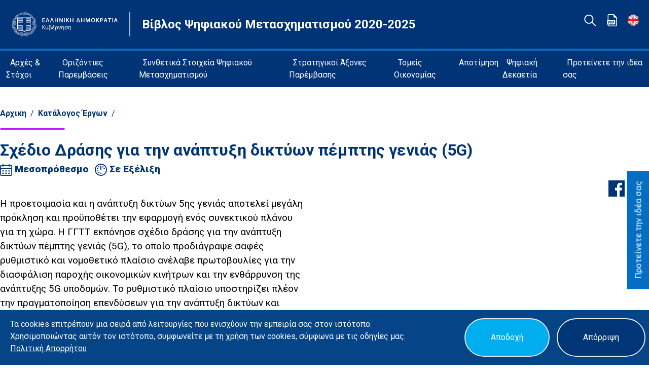

--- FILE ---
content_type: text/html; charset=utf-8
request_url: https://digitalstrategy.gov.gr/project/mobile-5g
body_size: 37231
content:



<!DOCTYPE html>


<html lang="el"  ><head><meta charset="utf-8" />


  <head>
    
    <title>Βίβλος Ψηφιακού Μετασχηματισμού 2020-2025</title>
    
    <link rel="stylesheet" type="text/css" href="/website/static/website/css/output.css" />
    <link rel="stylesheet" href="https://cdnjs.cloudflare.com/ajax/libs/font-awesome/5.9.0/css/all.min.css" />
    <link rel="icon" type="image/x-icon" href="/website/static/website/assets/gov_logos-08_16x16_favicon.ico">
    <link
      href="https://fonts.googleapis.com/css2?family=Roboto:ital,wght@0,100;0,300;0,400;0,500;0,700;0,900;1,100;1,300;1,400;1,500;1,700;1,900&display=swap"
      rel="stylesheet" />
    <link rel="stylesheet" type="text/css" href="/website/static/website/css/cookielaw.css" />
    <meta name="viewport" content="width=device-width, initial-scale=1" />
    <!-- <meta name="google" content="notranslate"> -->
    <script type="text/javascript" src="https://code.jquery.com/jquery-latest.min.js"></script>
    <!-- Global site tag (gtag.js) - Google Analytics -->
  <meta property="og:title" content="Βίβλος Ψηφιακού Μετασχηματισμού">
  <meta property="og:type" content="og:type" />
  <meta property="og:image" content="/website/static/website/assets/gov_logos-08_16x16_favicon.ico">
  <meta name="twitter:card" content="summary_large_image">
    <script async src="https://www.googletagmanager.com/gtag/js?id='testasdf'"></script>
    <script>
      window.dataLayer = window.dataLayer || [];
      function gtag(){dataLayer.push(arguments);}
      gtag('js', new Date());

      gtag('config', 'testasdf');
    </script>
  </head>
  
  <body class="bg-white display font-body">
  
  
    <button onclick="location.href='/proposals'" id="myBtn" class="feedback-button bg-sedondary text-white focus:outline-none">Προτείνετε την ιδέα σας</button>
    <div id="myModal" class="modal ">
      <div class="modal-content w-3/4 md:w-1/2 lg:w-1/3 ">
        <!-- Information Modal -->
        <div class="bg-primary p-4 h-12 rounded-t-large ">
          <img class="h-4 w-4 close"  src="/website/static/website/assets/close.svg" />
        </div>
        <div class="flex flex-row items-center bg-primary px-4">
          <div class=" flex items-center  justify-center hidden lg:block">
            <span>
              <img src="/website/static/website/assets/talk_bubble-02.svg" class="w-40" />
            </span>
          </div>
          <div class="alert-content ml-4">
            <div class="alert-description text-sm text-white">
                
            </div>
          </div>
        </div>
        <div class="bg-primary p-4 text-right rounded-b-large">
          <button 
          class="text-white font-bold  h-10  focus:outline-none border-white border-2  rounded-full">
          <span class="p-4">  
          </span>
        </button>   
       </div>
      
  
      </div>
    </div>
  
    <header class="bg-primary">

      <div class=" flex items-center justify-between flex-wrap bg-primary  border-sedondary border-b-4">
        <div class="p-6">
          <div class="flex items-center text-white flex-wrap float-left">
            <a href="https://www.government.gov.gr/" target="_blacnk">
              
              <img class="w-52 lg:w-52 sm:w-52 md:w-56" src="/website/static/website/assets/ethno_government.svg" alt="Logo" /></a>
            
            <hr class="w-12 bg-white transform rotate-90 hidden sm:block" />
            <a href="/"><p class="block text-small-1 hover:underline lg:text-medium-1 font-bold mt-6 sm:mt-0">Βίβλος Ψηφιακού Μετασχηματισμού 2020-2025</p></a>
          </div>
        </div>
        <div class=" mb-4  hidden  xl:flex ">
          
          <div class="w-1/3 mr-2">
            <a href="/projects/catalog" class="float-right">
              <img
                class="w-6 h-6 object-cover mr-4"
                src="/website/static/website/assets/seach_TITWG9l.svg"
                alt="Search result"
                title="Αναζήτηση"
              />
            </a>
          </div>
          
          <div class="w-1/3 mr-2">
            <a href="/vivlos_pdf" class="float-right">
              <img
                class="w-6 h-6 object-cover mr-4"
                src="/website/static/website/assets/pdf_v15zPfp_40t50hz.svg"
                alt="Search result"
                title="Πλήρες κείμενο ΒΨΜ"
              />
            </a>
          </div>
          
  
  
              
              
            <div class="w-1/3 mr-2">
              <div class="btn-header">
                <form action="/i18n/setlang/" method="post">
                  <input type="hidden" name="csrfmiddlewaretoken" value="L8yRZkdsYDxrvYS5hUoM7nBxxzCnIzq07sYoDiTzNz45UZP4wjWCYGIiCTAFxSwn">
                  <input name="next" type="hidden" value="" />
                      <!-- <button type="submit" name="language" value="el"> -->
                        <a href="/en/"><img class="w-6 h-6  object-cover" title="Αλλαγή γλώσσας" src="/website/static/website/assets/en.png"></a>
                      <!-- </button> -->
                </form>
              </div>
            </div> 
  
            
  
        </div>  
      </div>
  
      <nav class="flex items-center bg-primary p-3 flex-wrap">
        <button onclick="openNav()"
          class="text-white inline-flex p-3 hover:bg-gray-900 rounded xl:hidden ml-auto hover:text-white outline-none nav-toggler">
          <img class="h-8" src="/website/static/website/assets/menu.svg" />
        </button>
      
        <div class="hidden  w-full xl:inline-flex xl:flex-grow xl:w-auto" id="navigation">
          <div
          class="text-white lg:inline-flex lg:w-auto w-full lg:items-center items-start flex flex-col lg:h-auto"
          >          <ul class="in order-none  inline-flex ">
          
            
              <li class="dropdown">
                
                <a href="javascript:void(0)" class="dropbtn hover:bg-gray-900 hover:text-white  px-2 py-2"> Αρχές &amp; Στόχοι</a>
                
                <div class="dropdown-content">
                
                  <a href="/principles_of_implementation">Το Όραμα</a>
                
                  <a href="/principles_of_implementation#goals">Στόχοι</a>
                
                  <a href="/principles_of_implementation#guiding_principles">Κατευθυντήριες Αρχές</a>
                
              </div>
              </li>
            
              <li class="dropdown">
                
                <a href="javascript:void(0)" class="dropbtn hover:bg-gray-900 hover:text-white  px-2 py-2"> Οριζόντιες Παρεμβάσεις</a>
                
                <div class="dropdown-content">
                
                  <a href="/sectors/horizontal_pubsec_dt_projects">Οριζόντια ψηφιακά έργα μετασχηματισμού της Δημόσιας Διοίκησης</a>
                
                  <a href="/sector/participatory_governance">Ανοικτή και Συμμετοχική Διακυβέρνηση</a>
                
                  <a href="/sector/accessibility">Ενίσχυση της Προσβασιμότητας</a>
                
                  <a href="/sector/privacy">Ιδιωτικότητα &amp; Προστασία Δεδομένων</a>
                
                  <a href="/sector/diginf_cybersecurity">Κυβερνοασφάλεια</a>
                
              </div>
              </li>
            
              <li class="dropdown">
                
                <a href="javascript:void(0)" class="dropbtn hover:bg-gray-900 hover:text-white  px-2 py-2"> Συνθετικά Στοιχεία Ψηφιακού Μετασχηματισμού</a>
                
                <div class="dropdown-content">
                
                  <a href="/digital_services_portal">Ενιαία Ψηφιακή Πύλη (GOV.GR)</a>
                
                  <a href="/sector/base-registries">Βασικά Μητρώα</a>
                
                  <a href="/sector/interoperability">Διαλειτουργικότητα</a>
                
                  <a href="/sector/data_repositories">Θεματικά αποθετήρια δεδομένων</a>
                
                  <a href="/sector/identification-centre">Κέντρο Ταυτοποίησης</a>
                
                  <a href="/sector/notification-centre">Κέντρο Ειδοποιήσεων</a>
                
                  <a href="/sector/open_data">Ανοικτά Δεδομένα</a>
                
                  <a href="/sector/open_science">Ανοικτή Επιστήμη</a>
                
              </div>
              </li>
            
              <li class="dropdown">
                
                <a href="javascript:void(0)" class="dropbtn hover:bg-gray-900 hover:text-white  px-2 py-2"> Στρατηγικοί Άξονες Παρέμβασης</a>
                
                <div class="dropdown-content">
                
                  <a href="/axe/connectivity">Συνδεσιμότητα</a>
                
                  <a href="/axe/digital_public_services">Ψηφιακές Δημόσιες Υπηρεσίες</a>
                
                  <a href="/axe/digital_skills">Ψηφιακές Ικανότητες και Δεξιότητες</a>
                
                  <a href="/axe/digital_business">Ψηφιακός Μετασχηματισμός Επιχειρήσεων</a>
                
                  <a href="/axe/digital-innovation">Ψηφιακή Καινοτομία</a>
                
                  <a href="/sectors/advanced_technologies">Αξιοποίηση Προηγμένων Τεχνολογιών</a>
                
              </div>
              </li>
            
              <li class="dropdown">
                
                <a href="/sectors/economic-sectors" class="dropbtn hover:bg-gray-900 hover:text-white  px-2 py-2">Τομείς Οικονομίας</a>
                
                <div class="dropdown-content">
                
              </div>
              </li>
            
              <li class="dropdown">
                
                <a href="javascript:void(0)" class="dropbtn hover:bg-gray-900 hover:text-white  px-2 py-2"> Αποτίμηση</a>
                
                <div class="dropdown-content">
                
                  <a href="/valuation_pdf">1η Αποτίμηση</a>
                
              </div>
              </li>
            
              <li class="dropdown">
                
                <a href="/sectors/digital-decade" class="dropbtn hover:bg-gray-900 hover:text-white  px-2 py-2">Ψηφιακή Δεκαετία</a>
                
                <div class="dropdown-content">
                
              </div>
              </li>
            
              <li class="dropdown">
                
                <a href="/proposals" class="dropbtn hover:bg-gray-900 hover:text-white  px-2 py-2">Προτείνετε την ιδέα σας</a>
                
                <div class="dropdown-content">
                
              </div>
              </li>
            
          
                
            </ul>
          </div>
        </div>
  
        <div id="mySidenav" class="sidenav xl:hidden   bg-gray-700">
          <div class="w-full">
            <a onclick="closeNav()" class="text-white p-6 flex items-end content-end self-end justify-end">
              <img class="h-4" src="/website/static/website/assets/close.svg"></a>
          </div>
  
  
          <div>
            <ul class="text-white px-4 list-reset">
              
              
              <li class="dropdown border-b-2 border-gray-800 border-opacity-25">
                
                <a href="#" class="dropbtn flex flex-row items-center rounded-lg p-2 hover:bg-gray-800"> Αρχές &amp; Στόχοι</a>
                
  
                <div class="dropdown-content">
                
                  
                  <a href="/principles_of_implementation">Το Όραμα</a>
                  
                
                  
                  <a href="/principles_of_implementation#goals">Στόχοι</a>
                  
                
                  
                  <a href="/principles_of_implementation#guiding_principles">Κατευθυντήριες Αρχές</a>
                  
                
                </div>
                
                
                
                
                
                
                
              </li>
              
              <li class="dropdown border-b-2 border-gray-800 border-opacity-25">
                
                <a href="#" class="dropbtn flex flex-row items-center rounded-lg p-2 hover:bg-gray-800"> Οριζόντιες Παρεμβάσεις</a>
                
  
                <div class="dropdown-content">
                
                  
                  <a href="/sectors/horizontal_pubsec_dt_projects">Οριζόντια ψηφιακά έργα μετασχηματισμού της Δημόσιας Διοίκησης</a>
                  
                
                  
                  <a href="/sector/participatory_governance">Ανοικτή και Συμμετοχική Διακυβέρνηση</a>
                  
                
                  
                  <a href="/sector/accessibility">Ενίσχυση της Προσβασιμότητας</a>
                  
                
                  
                  <a href="/sector/privacy">Ιδιωτικότητα &amp; Προστασία Δεδομένων</a>
                  
                
                  
                  <a href="/sector/diginf_cybersecurity">Κυβερνοασφάλεια</a>
                  
                
                </div>
                
                
                
                
                
                
                
                
                
                
                
              </li>
              
              <li class="dropdown border-b-2 border-gray-800 border-opacity-25">
                
                <a href="#" class="dropbtn flex flex-row items-center rounded-lg p-2 hover:bg-gray-800"> Συνθετικά Στοιχεία Ψηφιακού Μετασχηματισμού</a>
                
  
                <div class="dropdown-content">
                
                  
                  <a href="/digital_services_portal">Ενιαία Ψηφιακή Πύλη (GOV.GR)</a>
                  
                
                  
                  <a href="/sector/base-registries">Βασικά Μητρώα</a>
                  
                
                  
                  <a href="/sector/interoperability">Διαλειτουργικότητα</a>
                  
                
                  
                  <a href="/sector/data_repositories">Θεματικά αποθετήρια δεδομένων</a>
                  
                
                  
                  <a href="/sector/identification-centre">Κέντρο Ταυτοποίησης</a>
                  
                
                  
                  <a href="/sector/notification-centre">Κέντρο Ειδοποιήσεων</a>
                  
                
                  
                  <a href="/sector/open_data">Ανοικτά Δεδομένα</a>
                  
                
                  
                  <a href="/sector/open_science">Ανοικτή Επιστήμη</a>
                  
                
                </div>
                
                
                
                
                
                
                
                
                
                
                
                
                
                
                
                
                
              </li>
              
              <li class="dropdown border-b-2 border-gray-800 border-opacity-25">
                
                <a href="#" class="dropbtn flex flex-row items-center rounded-lg p-2 hover:bg-gray-800"> Στρατηγικοί Άξονες Παρέμβασης</a>
                
  
                <div class="dropdown-content">
                
                  
                  <a href="/axe/connectivity">Συνδεσιμότητα</a>
                  
                
                  
                  <a href="/axe/digital_public_services">Ψηφιακές Δημόσιες Υπηρεσίες</a>
                  
                
                  
                  <a href="/axe/digital_skills">Ψηφιακές Ικανότητες και Δεξιότητες</a>
                  
                
                  
                  <a href="/axe/digital_business">Ψηφιακός Μετασχηματισμός Επιχειρήσεων</a>
                  
                
                  
                  <a href="/axe/digital-innovation">Ψηφιακή Καινοτομία</a>
                  
                
                  
                  <a href="/sectors/advanced_technologies">Αξιοποίηση Προηγμένων Τεχνολογιών</a>
                  
                
                </div>
                
                
                
                
                
                
                
                
                
                
                
                
                
              </li>
              
              <li class="dropdown border-b-2 border-gray-800 border-opacity-25">
                
                <a href="/sectors/economic-sectors" class="dropbtn flex flex-row items-center rounded-lg text-white p-2 hover:bg-gray-800"> Τομείς Οικονομίας</a>
                
  
                <div class="dropdown-content">
                
                </div>
                
              </li>
              
              <li class="dropdown border-b-2 border-gray-800 border-opacity-25">
                
                <a href="#" class="dropbtn flex flex-row items-center rounded-lg p-2 hover:bg-gray-800"> Αποτίμηση</a>
                
  
                <div class="dropdown-content">
                
                  
                  <a href="/valuation_pdf">1η Αποτίμηση</a>
                  
                
                </div>
                
                
                
              </li>
              
              <li class="dropdown border-b-2 border-gray-800 border-opacity-25">
                
                <a href="/sectors/digital-decade" class="dropbtn flex flex-row items-center rounded-lg text-white p-2 hover:bg-gray-800"> Ψηφιακή Δεκαετία</a>
                
  
                <div class="dropdown-content">
                
                </div>
                
              </li>
              
              <li class="dropdown border-b-2 border-gray-800 border-opacity-25">
                
                <a href="/proposals" class="dropbtn flex flex-row items-center rounded-lg text-white p-2 hover:bg-gray-800"> Προτείνετε την ιδέα σας</a>
                
  
                <div class="dropdown-content">
                
                </div>
                
              </li>
              
            
            
                <li class="border-b-2 border-gray-800 border-opacity-25">
                  <a href="/projects/catalog" class="flex flex-row items-center  rounded-lg text-white p-2 hover:bg-gray-800">
                    
                    Σελίδα Αναζήτησης
                                  
                  </a>
              </li>
              <li class="border-b-2 border-gray-800 border-opacity-25">
                <a href="/vivlos_pdf" class="flex flex-row items-center  rounded-lg text-white p-2 hover:bg-gray-800">                  
                  Βίβλος Ψηφιακού Μετασχηματισμού
                                
                </a>
            </li>
            <!-- <li class="border-b-2 border-gray-800 border-opacity-25">
              <a href=""  class="flex flex-row items-center  rounded-lg text-white p-2 hover:bg-gray-800">
                
                Νέα και εκδηλώσεις
                              
              </a>
          </li> -->
  
  
          
          
          
  
              
  
                <div class="flex flex-row items-center  rounded-lg text-white p-2 hover:bg-gray-800">
                  <form action="/i18n/setlang/" method="post">
                    <input type="hidden" name="csrfmiddlewaretoken" value="L8yRZkdsYDxrvYS5hUoM7nBxxzCnIzq07sYoDiTzNz45UZP4wjWCYGIiCTAFxSwn">
                    <input name="next" type="hidden" value="" />
                    <button type="submit" name="language" value="el"><a href="/en/">English</a></button>
                  </form>
                </div> 
  
                
  
            </ul>
          </div>
  
        </div>
  
  
      </nav>
  
    </header>
  
  <!---->
 
  <!--Ergo info-->
  <section class="mb-0 lg:mb-10 p-8 xl:p-0 mt-0 lg:mt-10">

    <div class="container mx-auto">
      <div class="flex flex-wrap  mt-6">
        <div class="w-full"> 
           <ol class="list-reset flex flex-wrap text-primary mb-4">
            
              
                
                  <li><a href="/" class="text-blue font-bold">Αρχικη</a></li>
                
                <li><span class="mx-2">/</span></li>
              
                
                  <li><a href="/projects/catalog" class="text-blue font-bold">Κατάλογος Έργων</a></li>
                
                <li><span class="mx-2">/</span></li>
              
            

        </ol>

    <hr class="w-32 h-1 rounded-full mb-4" style="background-color: #BD18FF" />

          <h1 class="text-primary font-bold text-1 lg:text-2  ">
            Σχέδιο Δράσης για την ανάπτυξη δικτύων πέμπτης γενιάς (5G)
          </h1>
          
            <span class="inline-block font-extrabold text-primary text-1 mt-4 xl:mt-0 mr-2" style="text-transform:capitalize;">
              <img class="w-6 h-6  inline-block" src="/website/static/website/assets/calendar.svg" />
              
                μεσοπρόθεσμο
              
              
            </span>
            
            
            <span class="inline-block font-extrabold text-primary text-1 mt-4 xl:mt-0" style="text-transform:capitalize;">
              <img class="w-6 h-6  inline-block" src="/website/static/website/assets/progress.svg" />
              σε εξέλιξη
            </span>
            
            
            
            
            
        </div>
      </div>
  
      <div class="flex flex-wrap mt-10">
        <div class="xl:w-2/4 lg:w-full w-full pr-0 lg:pr-10">
          <!-- Αν είναι το project Σε λειτουργία ή Ολοκληρωμένο τότε εμφάνισε το κουμπί GoToProjectPage -->
        
          <!-- <div class="text-primary font-bold text-2 tinymce-bullets">
            Σχέδιο Δράσης για την ανάπτυξη δικτύων πέμπτης γενιάς (5G)
          </div> -->
          <div class="text-black text-1 tinymce-bullets">
            <p class="op-uc-p">Η προετοιμασία και η ανάπτυξη δικτύων 5ης γενιάς αποτελεί μεγάλη πρόκληση και προϋποθέτει την εφαρμογή ενός συνεκτικού πλάνου για τη χώρα. Η ΓΓΤΤ εκπόνησε σχέδιο δράσης για την ανάπτυξη δικτύων πέμπτης γενιάς (5G), το οποίο προδιάγραψε σαφές ρυθμιστικό και νομοθετικό πλαίσιο ανέλαβε πρωτοβουλίες για την διασφάλιση παροχής οικονομικών κινήτρων και την ενθάρρυνση της ανάπτυξης 5G υποδομών. Το ρυθμιστικό πλαίσιο υποστηρίζει πλέον την πραγματοποίηση επενδύσεων για την ανάπτυξη δικτύων και υπηρεσιών 5G, ενώ το κράτος θα προωθήσει την ανάπτυξη καινοτόμων υπηρεσιών και εφαρμογών 5G, καθώς και την υιοθέτησή τους από τομείς της οικονομίας. Με τα ανωτέρω, η ΓΓΤΤ στοχεύει στην ενίσχυση των υποδομών οπτικών ινών, τη δημιουργία καινοτόμων ψηφιακών υποδομών, την ανάπτυξη ασύρματων ευρυζωνικών δικτύων 5ης γενιάς σε εθνικό επίπεδο και την ενίσχυση της ανταγωνιστικότητας βασικών οικονομικών τομέων (τουρισμός, αγροτική παραγωγή, μεταφορές), μέσω της ανάπτυξης νέων καινοτόμων εφαρμογών οι οποίες θα κεφαλαιοποιούν τα πλεονεκτήματα των δικτύων 5G. Στην κατεύθυνση αυτή θεσμοθετήθηκε με τον Νόμο 4727/2020 η δημιουργία του Ταμείου «Φαιστός» το οποίο θα επενδύει σε νεοφυείς επιχειρήσεις που δραστηριοποιούνται στην ανάπτυξη εφαρμογών που εκμεταλλεύονται τα χαρακτηριστικά των δικτύων 5ης γενιάς. Το σχέδιο δράσης εξειδικεύεται σε τρεις άξονες: Προδιαγραφές ενός ευνοϊκού ρυθμιστικού και νομοθετικού πλαισίου για την ανάπτυξη υποδομών 5ης γενιάς (5G), Αναβάθμιση σταθερών δικτυακών υποδομών, Διάθεση φάσματος ραδιοσυχνοτήτων.</p>
          </div>
          
        
            
              
            

          <ul class="list-disc text-1 p-6">
            
              
           
          </ul>
          <!-- Για οποιοδήποτε status εκτός του ματαιωμένο, εμφάνισε τις φάσεις -->
           
           

          
          
          <div class="font-bold text-primary text-1 mt-4 mb-4 xl:mt-0">
            Τελευταία τροποποίηση
          </div>
          <div class="font-bold text-primary text-1 mt-4 mb-4 xl:mt-0">
            01/12/2023
          </div>
          
        </div>


        <!-- Όταν το εργο ειναι σε εξέλιξη ή προγραμματισμένο, δείξε share στο FB και στο Twitter και Benefits αν έχει -->
        
        <div class="xl:w-2/4 lg:w-full w-full pl-0 lg:pl-8 xl:-mt-8">
          <span class="flex justify-end mb-4">
              <!--  -->
                <a href="https://www.facebook.com/sharer/sharer.php?u=https://digitalstrategy.gov.gr/project/mobile-5g" target="_blank">
                <img src="/website/static/website/assets/facebook.svg" class="h-8  mr-2" />
                </a>
                <a href="http://www.twitter.com/share?text=Σχέδιο Δράσης για την ανάπτυξη δικτύων πέμπτης γενιάς (5G)&url=https://digitalstrategy.gov.gr/project/mobile-5g" target="_blank">
                  <img src="/website/static/website/assets/twitter.svg" class="h-8 mr-2" />
                </a>
              <!--  -->
              <!-- <a href="http://www.linkedin.com/share?text=Σχέδιο Δράσης για την ανάπτυξη δικτύων πέμπτης γενιάς (5G)&url=https://digitalstrategy.gov.gr/project/mobile-5g" target="_blank">
                <img src="/website/static/website/assets/linkedin.svg" class="h-8 " />
              </a> -->
          </span>
          
        </div>
        


        <!-- Αν ειναι σε λειτουργία ή Ολοκληρωμένο, τότε δείξε GovButton, FB, twitter share, Δείκτες -->
        
      </div>

    </div>

  </section>
  <!--Ergo info-->
  <div id='proposal' class="flex flex-wrap mb-10">
    <div class="lg:w-1/2 w-full bg-primary p-3 xl:p-4 text-white">
      <div class="flex  flex-wrap justify-center mb-4">  
      <p>Μοιραστείτε την ιδέα σας και συμβάλετε στην ετήσια επικαιροποίηση της βίβλου</p>
      </div>

      <div class="flex  flex-wrap justify-center mb-4 tinymce-bullets">  
      <a class="focus:outline-none font-bold" href="#" onclick="$('#proposal-form').submit()">Συμβάλετε</a>
    </div>
    </div>
  </div>
  <!--Ergo like-->
  <div id='like' class="flex flex-wrap mb-10">
    <div class="lg:w-1/2 w-full bg-primary p-3 xl:p-4 text-white">

      <div class="flex  flex-wrap justify-center mb-4 tinymce-bullets">
        <p>Θεωρείτε χρήσιμο αυτό το έργο;</p>
      </div>

      <div class="flex items-center justify-center lg:justify-center flex-wrap ">
        <div
          class="cursor-pointer rounded-full h-10 w-10 flex flex-wrap items-center justify-center border-white border-2 text-white text-small-1 font-bold ml-4">
          <button class="poll_button" id="usefull" name="usefull" onclick="myFunction()" value="1">Ναι</button>
        </div>
        <div
          class="cursor-pointer rounded-full h-10 w-10 flex flex-wrap items-center justify-center border-white border-2 text-white text-small-1 font-bold ml-4">
          <button class="poll_button" id="not_usefull" name="not_usefull" onclick="hide()" value="1">Όχι</button>
        </div>
        </a>
      </div>

    </div>
  </div>
  <div id='thank-you-div' class="flex flex-wrap mb-10">
    <div class="lg:w-1/2 w-full bg-primary p-3 xl:p-4 text-white">
      <div class="flex  flex-wrap justify-center mb-4">
       <p>Σας ευχαριστούμε πολύ</p>
      </div>
    </div>
  </div>
  
  <form id="proposal-form" action="/proposals" enctype="multipart/form-data" method="GET">
    <input type="hidden" name="csrfmiddlewaretoken" value="L8yRZkdsYDxrvYS5hUoM7nBxxzCnIzq07sYoDiTzNz45UZP4wjWCYGIiCTAFxSwn">
    <input type="hidden" name="project" value="Σχέδιο Δράσης για την ανάπτυξη δικτύων πέμπτης γενιάς (5G)"  />
    
    <input type="hidden" name="axes" value="Συνδεσιμότητα"  />
    <input type="hidden" name="axes_id" value="315"  />
    

  </form> 
  <!--Ergo like-->
    <!--Footer-->
    <footer>
    <!--Cookie-->
    
        <div id="CookielawBanner">
            <div class="lg:w-6/6 lg:mr-20 lg:flex">
                <div class="cookie-content lg:w-3/4 md:w-full lg:my-0 px-5 pt-5 lg:pb-5 sm:my-4 sm:py-4">
                    <p>
                        <p>Τα cookies επιτρέπουν μια σειρά από λειτουργίες που ενισχύουν την εμπειρία σας στον ιστότοπο. Χρησιμοποιώντας αυτόν τον ιστότοπο, συμφωνείτε με τη χρήση των cookies, σύμφωνα με τις οδηγίες μας. <a href="/policy">Πολιτική </a><a href="/privacy">Απορρήτου</a></p>
                    </p>
                </div>
                <div class="cookie-buttons ml-10 lg:w-1/4 md:w-full lg:my-0 lg:py-0 sm:my-4 lg:flex">
                    <div class="mx-4 lg:w-1/2 sm:w-full my-4 flex">
                        <button class="cookie-button-accept border-2 rounded-full">Αποδοχή</button>
                    </div>
                    <div class="mx-4 lg:w-1/2 sm:w-full my-4 flex">
                        <button class="cookie-button-reject border-2 rounded-full">Απόρριψη</button>
                    </div>
                </div>
            </div>
        </div>
    
  
      <div class="p-6 bg-primary">
        <div class="w-full">
          <div class="flex flex-col items-center justify-center">
            <a href="https://www.gsis.gr">
              
              <img
                class="mt-2" style="width: 30rem;"
                src="/website/static/website/assets/GGPSDG-8.svg"
                alt="Logo"
              />
            
          </a>
            <div class="flex flex-col items-center justify-center">
              <!-- left columns -->
              <ul class="xl:flex lg:flex md:flex mt-4">
                
                
                  
                    
                    <li class="mb-2 xl:mr-6 lg:mr-6 md:mr-6 text-center">
                      <a class="text-white hover:text-sedondary underline text-sm"href="https://mathe.ellak.gr/">Υλοποίηση με χρήση ανοιχτού λογισμικού</a>
                    </li>
                    
                  
                  
                
                
                  
                    
                    <li class="mb-2 xl:mr-6 lg:mr-6 md:mr-6 text-center">
                      <a class="text-white hover:text-sedondary underline text-sm"href="/terms">Όροι χρήσης</a>
                    </li>
                    
                  
                  
                
                
                
                
                
                <li>
                  <a class="text-white hover:text-sedondary underline text-sm" href="/website/static/website/assets/uploads/digital_strategy.pdf"></a>
                </li>
              </ul>
            </div>
             <!-- right columns -->
             <div class="flex flex-col items-center justify-center">
              <ul class="xl:flex lg:flex md:flex">
                
                
                
                
                
                
                
                    
                    <li class="mb-2 xl:mr-6 lg:mr-6 md:mr-6 text-center">
                      <a class="text-white hover:text-sedondary underline text-sm"href="/privacy">Πολιτική Απορρήτου &amp; Δήλωση Προσβασιμότητας</a>
                    </li>
                    
                  
                  
                
                
                
                <li class="mb-2 xl:mr-6 lg:mr-6 md:mr-6">
                    <a class="hidden md:inline-flex text-white hover:text-sedondary underline text-sm" href="/vivlos_pdf">Βίβλος Ψηφιακού Μετασχηματισμού 2020-2025</a>
                    <a class="text-white hover:text-sedondary underline text-sm lg:hidden md:hidden"href="/website/static/website/assets/uploads/digital_strategy.pdf" download>Βίβλος Ψηφιακού Μετασχηματισμού 2020-2025</a>
                  </li>
                  
                  
                
                <li>
                  <a class="text-white hover:text-sedondary underline text-sm" href="/website/static/website/assets/uploads/digital_strategy.pdf"></a>
                </li>
              </ul>
            </div>
          </div>
          </div>
        </div>
      </div>
    </footer>
<!------>
  <script>(function(){var s = document.createElement("script");s.setAttribute("data-account","gPh7n64n5i");s.setAttribute("src","https://cdn.userway.org/widget.js");document.body.appendChild(s);})();</script>

</body>



<script src="/website/static/website/js/script.js"></script>
<script src="/website/static/website/js/like.js"></script>
<script src="/website/static/website/js/cookielaw.js"></script>

<script>

  $('#usefull').click(function(){

    // console.log(formData);
    $.ajax({
          type: 'POST',
          url: "/project/mobile-5g",
          data: {
          usefull_button_value: $(this).attr('value'),
          csrfmiddlewaretoken: 'L8yRZkdsYDxrvYS5hUoM7nBxxzCnIzq07sYoDiTzNz45UZP4wjWCYGIiCTAFxSwn'
          },
          dataType: 'json',
          encode: true
      })
      .done(function(data) {
          console.log(data);
      })
    });

    $('#not_usefull').click(function(){

// console.log(formData);
    $.ajax({
          type: 'POST',
          url: "/project/mobile-5g",
          data: {
          not_usefull_button_value: $(this).attr('value'),
          csrfmiddlewaretoken: 'L8yRZkdsYDxrvYS5hUoM7nBxxzCnIzq07sYoDiTzNz45UZP4wjWCYGIiCTAFxSwn'
          },
          dataType: 'json',
          encode: true
      })
      .done(function(data) {
          console.log(data);
      })
    });
  
  </script>


</html>


--- FILE ---
content_type: text/css; charset="utf-8"
request_url: https://digitalstrategy.gov.gr/website/static/website/css/cookielaw.css
body_size: 699
content:
/* [COOKIE BANNER] */
#CookielawBanner {
    position: fixed;
    z-index: 9999;
    background: #044487;
    box-shadow: 0 3px 6px rgba(0, 0, 0, 0.16), 0 3px 6px rgba(0, 0, 0, 0.23);
    width: 100%;
    right: 0;
    bottom: 0;
    left: 0;
    color: #fff;
    /* padding: 1.25em 4em 1.25em 1.25em; */
    display: none;
}

#CookielawBanner p {
    margin: 0;
}

#CookielawBanner a {
    color: rgb(255, 255, 255); 
    text-decoration: underline;
}
.cookie-button-accept {
    background: #00aeef;
    padding: 0.625em 3.125em;
    color: #fff;
    font-size: 1em;
}

.cookie-button-reject {
    background: #003677;
    color: #fff;
    padding: 0.625em 3.125em;
    font-size: 1em;
}

.close-cookie-banner span {
    position: absolute;
    top: 0;
    color: black;
    font-size: 25px;
}
/* [/COOKIE BANNER] */

--- FILE ---
content_type: image/svg+xml
request_url: https://digitalstrategy.gov.gr/website/static/website/assets/talk_bubble-02.svg
body_size: 1529
content:
<?xml version="1.0" encoding="utf-8"?>
<!-- Generator: Adobe Illustrator 22.0.0, SVG Export Plug-In . SVG Version: 6.00 Build 0)  -->
<svg version="1.1" id="Layer_1" xmlns="http://www.w3.org/2000/svg" xmlns:xlink="http://www.w3.org/1999/xlink" x="0px" y="0px"
	 viewBox="0 0 658.6 538.6" style="enable-background:new 0 0 658.6 538.6;" xml:space="preserve">
<style type="text/css">
	.st0{fill:none;stroke:#FFFFFF;stroke-width:4;stroke-miterlimit:10;}
</style>
<title>talk_buble</title>
<path class="st0" d="M464.6,162.6l0.2-14.6c0.2-12.5-10.6-22.8-24-22.9l-249.5-2.8c-13.4-0.1-24.4,9.9-24.5,22.4l-2,181.1
	c-0.1,12.5,10.6,22.8,24,22.9l138.5,1.5l79.3,75.9l0.8-75.1l30.8,0.4c13.4,0.1,24.4-9.9,24.5-22.4l1.6-146.5"/>
<path class="st0" d="M353.2,241.1c-2.2,6.2-5.9,11.8-10.7,16.2c-7.8,7.5-12.3,17.9-12.2,28.8v3.8l-30.7-0.3v-3.3
	c0.3-11.1-4-21.8-11.7-29.7c-11.5-11.4-15.2-28.4-9.5-43.6c5.6-15.1,19.7-25.3,35.7-26c10.9-0.4,21.6,3.8,29.3,11.5
	c7.8,7.8,12.1,18.4,12,29.4"/>
<path class="st0" d="M312.1,311.5l-6.6-0.1c-3.4-0.1-6.1-2.9-6.1-6.3c0,0,0,0,0,0l0.1-9.4l30.7,0.3l-0.1,9.4c0,3.4-2.8,6.2-6.2,6.1
	c0,0,0,0,0,0h-4.4"/>
<path id="Shape" class="st0" d="M302.5,196.4c-0.6,0.2-15.7,6.5-17.4,20.8"/>
<line class="st0" x1="315.2" y1="264.8" x2="315" y2="280.2"/>
<line class="st0" x1="349.9" y1="178" x2="366.7" y2="163.7"/>
<line class="st0" x1="315.5" y1="167.9" x2="315.7" y2="144.2"/>
<line class="st0" x1="370.3" y1="202.9" x2="393.1" y2="194.5"/>
<line class="st0" x1="280.8" y1="177.3" x2="264.3" y2="162.5"/>
<line class="st0" x1="259.8" y1="201.7" x2="237.2" y2="192.7"/>
</svg>


--- FILE ---
content_type: image/svg+xml
request_url: https://digitalstrategy.gov.gr/website/static/website/assets/facebook.svg
body_size: 528
content:
<?xml version="1.0"?>
<svg xmlns="http://www.w3.org/2000/svg" xmlns:xlink="http://www.w3.org/1999/xlink" version="1.1" id="Capa_1" x="0px" y="0px" viewBox="0 0 455.73 455.73" style="enable-background:new 0 0 455.73 455.73;" xml:space="preserve" width="512px" height="512px" class=""><g><path d="M0,0v455.73h242.704V279.691h-59.33v-71.864h59.33v-60.353c0-43.893,35.582-79.475,79.475-79.475  h62.025v64.622h-44.382c-13.947,0-25.254,11.307-25.254,25.254v49.953h68.521l-9.47,71.864h-59.051V455.73H455.73V0H0z" data-original="#3A559F" class="active-path" data-old_color="#3A559F" fill="#003476"/></g> </svg>


--- FILE ---
content_type: image/svg+xml
request_url: https://digitalstrategy.gov.gr/website/static/website/assets/GGPSDG-8.svg
body_size: 64422
content:
<?xml version="1.0" encoding="UTF-8"?>
<svg width="440" height="50" version="1.1" viewBox="0 0 440 50" xml:space="preserve" xmlns="http://www.w3.org/2000/svg">
<desc>Created with Fabric.js 5.2.4</desc>




<g transform="matrix(.41 0 0 .41 220 25)">
<text x="199.38531" y="-16.092333" fill="#ffffff" font-family="Arial" font-size="19.512px" letter-spacing="2.439px" stroke-width="0" xml:space="preserve"><tspan x="199.38531" y="-16.092333">Γενική Γραμματεία</tspan><tspan x="199.38531" y="8.5237875">Πληροφοριακών Συστημάτων</tspan><tspan x="199.38531" y="33.139908">&amp; Ψηφιακής Διακυβέρνησης</tspan></text><g vector-effect="non-scaling-stroke">
		<g transform="translate(-347.76,19.52)">
<path transform="translate(-159.17,-79.55)" d="m160.45 81.91v8.28h-2.63v-8.43l-6.85-12.84h3.13l4.03 8.12c0.4 0.81 0.71 1.58 1.08 2.39 0.09-0.25 0.59-1.3 1.15-2.39l4.09-8.12h2.91z" fill="#fff" stroke-linecap="round" vector-effect="non-scaling-stroke"/>
</g>
		<g transform="translate(-331.28,22.68)">
<path transform="translate(-175.64,-82.72)" d="m182.25 76.67h-1.55v8.5c0 2.51 0.09 3.16 1.24 3.78l-1.24 1.74c-0.84-0.28-1.52-0.84-1.89-1.64-0.34-0.68-0.46-1.36-0.46-2.42v-9.95h-5.67v13.52h-2.36v-13.53h-2.04v-1.92h14.73z" fill="#fff" stroke-linecap="round" vector-effect="non-scaling-stroke"/>
</g>
		<g transform="translate(-314.9,22.4)">
<path transform="translate(-192.02,-82.44)" d="m192.04 90.59c-4.25 0-6.67-3.13-6.67-8.22 0-5.02 2.51-8.09 6.57-8.09 2.57 0 4.25 1.18 5.3 2.7 0.96 1.39 1.43 3.22 1.43 5.74 0.01 5.14-2.75 7.87-6.63 7.87zm3.17-12.34c-0.65-1.36-2.02-1.98-3.29-1.98-1.36 0-2.63 0.65-3.16 1.67-0.5 0.96-0.74 2.2-0.74 4.03 0 2.17 0.37 4.09 0.96 5.05 0.56 0.93 1.8 1.55 3.13 1.55 1.61 0 2.82-0.84 3.35-2.33 0.34-0.96 0.46-1.83 0.46-3.35 0-2.16-0.22-3.62-0.71-4.64z" fill="#fff" stroke-linecap="round" vector-effect="non-scaling-stroke"/>
</g>
		<g transform="translate(-298.27,22.51)">
<path transform="translate(-208.65,-82.55)" d="m208.43 90.68c-3.81 0-5.55-1.95-5.55-4.99v-10.82l2.39-0.46v10.79c0 2.29 0.65 3.63 3.29 3.63 2.17 0 3.47-1.12 3.47-3.66v-10.27l2.39-0.4v10.79c-0.01 3-2.21 5.39-5.99 5.39z" fill="#fff" stroke-linecap="round" vector-effect="non-scaling-stroke"/>
</g>
		<g transform="translate(-281.55,25.45)">
<path transform="translate(-225.38,-85.48)" d="m230.48 87.77c-1.12 1.8-2.76 2.82-4.78 2.82-1.58 0-3.16-0.68-4.25-1.8v7.38l-2.42 0.46v-15.16c0-4.4 1.98-7.13 6.36-7.13 4.16 0 6.33 2.98 6.33 8.09 0 2.49-0.38 3.91-1.24 5.34zm-5.43-11.54c-2.14 0-3.6 1.74-3.6 4.87v5.46c1.15 1.3 2.48 2.02 3.78 2.02 1.43 0 2.73-0.78 3.26-1.92 0.46-0.99 0.65-2.17 0.65-3.91 0-4.01-1.11-6.52-4.09-6.52z" fill="#fff" stroke-linecap="round" vector-effect="non-scaling-stroke"/>
</g>
		<g transform="translate(-266.22,25.51)">
<path transform="translate(-240.7,-85.55)" d="m242.42 90.19v5.98l-2.45 0.46v-6.45l-4-12.37c-0.28-0.9-0.56-1.27-0.96-1.27-0.28 0-0.53 0.06-0.77 0.22l-0.68-1.61c0.68-0.43 1.46-0.68 2.14-0.68 1.39 0 2.14 0.84 2.51 2.14l2.48 8.25c0.28 0.87 0.43 1.46 0.59 2.29h0.06c0.22-0.87 0.37-1.52 0.62-2.29l3.35-10.11h2.54z" fill="#fff" stroke-linecap="round" vector-effect="non-scaling-stroke"/>
</g>
		<g transform="translate(-250.55,22.38)">
<path transform="translate(-256.38,-82.42)" d="m256.14 90.59c-2.39 0-5.92-0.84-5.92-4.53 0-2.26 1.55-3.63 3.66-4.09-2.04-0.53-3.1-1.77-3.1-3.38 0-2.39 2.36-4.34 5.61-4.34 2.33 0 4.31 0.74 5.83 2.14l-1.05 1.4c-1.27-0.96-2.95-1.61-4.68-1.61-1.92 0-3.13 1.02-3.13 2.36 0 1.98 1.77 2.64 3.35 2.64h1.8v1.77h-1.74c-1.86 0-3.91 0.56-3.91 2.82 0 2.08 2.02 2.82 3.72 2.82 2.14 0 3.81-0.46 5.02-1.46l0.93 1.55c-1.49 1.23-3.69 1.91-6.39 1.91z" fill="#fff" stroke-linecap="round" vector-effect="non-scaling-stroke"/>
</g>
		<g transform="translate(-238.31,18.06)">
<path transform="translate(-268.61,-78.09)" d="m268.95 90.5c-0.74 0-1.36-0.22-1.83-0.65-0.5-0.43-0.74-1.09-0.74-2.2v-9.65c0-1.8-0.31-2.95-0.37-3.16l2.42-0.47c0.09 0.25 0.4 1.55 0.4 3.66v9.05c0 1.21 0.19 1.55 0.87 1.55 0.09 0 0.22-0.03 0.31-0.06l0.5 1.58c-0.63 0.28-0.91 0.35-1.56 0.35zm-0.93-17.8-1.15-0.5 2.17-6.51 2.17 0.93z" fill="#fff" stroke-linecap="round" vector-effect="non-scaling-stroke"/>
</g>
		<g transform="translate(-227.1,22.4)">
<path transform="translate(-279.82,-82.44)" d="m279.84 90.59c-4.25 0-6.67-3.13-6.67-8.22 0-5.02 2.51-8.09 6.57-8.09 2.57 0 4.25 1.18 5.3 2.7 0.96 1.39 1.43 3.22 1.43 5.74 0.01 5.14-2.75 7.87-6.63 7.87zm3.16-12.34c-0.65-1.36-2.02-1.98-3.29-1.98-1.37 0-2.63 0.65-3.16 1.67-0.5 0.96-0.74 2.2-0.74 4.03 0 2.17 0.37 4.09 0.96 5.05 0.56 0.93 1.8 1.55 3.13 1.55 1.61 0 2.82-0.84 3.35-2.33 0.34-0.96 0.46-1.83 0.46-3.35 0.01-2.16-0.21-3.62-0.71-4.64z" fill="#fff" stroke-linecap="round" vector-effect="non-scaling-stroke"/>
</g>
		<g transform="translate(-200,19.51)">
<path transform="translate(-306.93,-79.54)" d="m308.17 85.41v4.77h-2.48v-4.77c-4.16-0.06-8.22-2.08-8.22-8.31v-8.19h2.48v7.81c0 3.41 0.9 6.42 5.74 6.48v-14.28h2.48v14.29c3.5-0.06 5.73-1.92 5.73-5.58v-8.71h2.48v8.53c0.01 4.86-3.24 7.9-8.21 7.96z" fill="#fff" stroke-linecap="round" vector-effect="non-scaling-stroke"/>
</g>
		<g transform="translate(-179.98,22.49)">
<path transform="translate(-326.94,-82.53)" d="m332.29 90.68c-0.84-0.28-1.61-0.84-1.98-1.64-0.34-0.68-0.46-1.36-0.46-2.42v-6.88c0-1.64-0.12-2.05-0.56-2.57-0.34-0.4-0.99-0.65-1.71-0.65-1.24 0-3.16 0.99-4.28 2.17v11.5h-2.36v-11.91c0-1.95-0.46-3.04-0.59-3.26l2.36-0.65c0.12 0.22 0.56 1.3 0.56 2.42 1.61-1.61 3.22-2.39 4.87-2.39 1.67 0 3.16 0.9 3.78 2.26 0.25 0.56 0.37 1.18 0.37 1.8v6.7c0 2.51 0.09 3.16 1.24 3.78z" fill="#fff" stroke-linecap="round" vector-effect="non-scaling-stroke"/>
</g>
		<g transform="translate(-161.38,25.42)">
<path transform="translate(-345.54,-85.45)" d="m346.84 90.59v5.58l-2.45 0.46v-6.05c-5.08 0-7.84-3.1-7.84-8.22 0-4.34 2.11-7.16 5.71-7.88v2.05c-2.29 0.68-3.07 2.33-3.07 5.43 0 2.17 0.5 4.09 1.27 5.05 0.74 0.9 2.17 1.52 3.94 1.55v-14.22c0.62-0.03 1.58-0.06 2.2-0.06 3.07 0 4.96 1.18 6.23 2.7 1.15 1.39 1.71 3.22 1.71 5.74-0.01 5.05-3.11 7.81-7.7 7.87zm4.03-12.34c-0.84-1.3-2.48-1.98-4.03-1.98v12.31c2.14 0 3.66-0.84 4.34-2.33 0.46-0.96 0.62-1.83 0.62-3.35 0-2.17-0.27-3.63-0.93-4.65z" fill="#fff" stroke-linecap="round" vector-effect="non-scaling-stroke"/>
</g>
		<g transform="translate(-146.31,22.4)">
<path transform="translate(-360.61,-82.44)" d="m361.3 90.5c-0.74 0-1.36-0.22-1.83-0.65-0.5-0.43-0.74-1.09-0.74-2.2v-9.65c0-1.8-0.31-2.95-0.37-3.16l2.42-0.47c0.09 0.25 0.4 1.55 0.4 3.66v9.05c0 1.21 0.19 1.55 0.87 1.55 0.09 0 0.22-0.03 0.31-0.06l0.5 1.58c-0.63 0.28-0.91 0.35-1.56 0.35z" fill="#fff" stroke-linecap="round" vector-effect="non-scaling-stroke"/>
</g>
		<g transform="translate(-134.35,22.42)">
<path transform="translate(-372.58,-82.45)" d="m378.29 90.62c-1.05-0.34-1.83-1.18-2.11-2.26-1.49 1.49-2.79 2.17-4.56 2.17-1.43 0-2.51-0.4-3.53-1.27-1.52-1.27-2.48-3.19-2.48-6.32 0-3.07 0.43-4.78 1.46-6.17 1.15-1.58 2.79-2.48 4.62-2.48 1.67 0 3.04 0.68 4.37 2.17 0.03-0.4 0.15-1.36 0.31-1.71h2.39c-0.09 0.28-0.46 1.67-0.46 3.97v6.39c0 2.51 0.09 3.16 1.24 3.78zm-2.32-11.97c-0.84-1.33-2.45-2.2-3.94-2.2-1.33 0-2.51 0.68-3.13 1.89-0.53 1.02-0.71 1.98-0.71 4.03 0 3.38 0.68 4.43 1.46 5.15 0.65 0.62 1.4 0.93 2.57 0.93 1.58 0 2.95-0.84 3.75-2.36z" fill="#fff" stroke-linecap="round" vector-effect="non-scaling-stroke"/>
</g>
		<g transform="translate(-117.09,22.24)">
<path transform="translate(-389.83,-82.28)" d="m393.01 90.19-6.76-8.31v8.31h-2.42v-12.19c0-1.8-0.31-2.82-0.4-3.01l2.42-0.62c0.09 0.25 0.4 1.55 0.4 3.66v3.81l6.23-7.1h3.07l-6.45 7.1 7.13 8.34h-3.22z" fill="#fff" stroke-linecap="round" vector-effect="non-scaling-stroke"/>
</g>
		<g transform="translate(-101.35,18.15)">
<path transform="translate(-405.57,-78.19)" d="m410.92 90.68c-0.84-0.28-1.61-0.84-1.98-1.64-0.34-0.68-0.46-1.36-0.46-2.42v-6.88c0-1.64-0.12-2.05-0.56-2.57-0.34-0.4-0.99-0.65-1.71-0.65-1.24 0-3.16 0.99-4.28 2.17v11.5h-2.36v-11.91c0-1.95-0.46-3.04-0.59-3.26l2.36-0.65c0.12 0.22 0.56 1.3 0.56 2.42 1.61-1.61 3.22-2.39 4.87-2.39 1.67 0 3.16 0.9 3.78 2.26 0.25 0.56 0.37 1.18 0.37 1.8v6.7c0 2.51 0.09 3.16 1.24 3.78zm-5.24-17.98-1.15-0.5 2.17-6.51 2.17 0.93z" fill="#fff" stroke-linecap="round" vector-effect="non-scaling-stroke"/>
</g>
		<g transform="translate(-86.13,25.45)">
<path transform="translate(-420.79,-85.49)" d="m424.01 96.64-1.49-1.02c1.02-1.43 1.43-2.05 1.43-3.41 0-1.77-1.3-2.23-2.76-2.42-3.91-0.53-5.92-2.54-5.92-6.95 0-3.5 0.99-5.36 2.33-6.7 1.21-1.21 2.54-1.8 4.19-1.8 1.95 0 3.1 0.74 4.22 1.67l-1.33 1.67c-1.08-0.9-1.77-1.24-2.95-1.24-1.21 0-2.36 0.68-2.91 1.74-0.59 1.08-0.87 2.79-0.87 4.65 0 3.44 1.68 4.28 3.78 4.71 2.76 0.56 4.59 0.99 4.59 4.09-0.02 1.94-0.89 3.11-2.31 5.01z" fill="#fff" stroke-linecap="round" vector-effect="non-scaling-stroke"/>
</g>
		<g transform="translate(-63.09,19.52)">
<path transform="translate(-443.83,-79.56)" d="m452.09 90.19h-17.02v-1.8l7.26-19.47h3.19l7.07 19.1zm-8.27-19.04-6.05 16.87h11.94z" fill="#fff" stroke-linecap="round" vector-effect="non-scaling-stroke"/>
</g>
		<g transform="translate(-48.95,22.4)">
<path transform="translate(-457.97,-82.44)" d="m458.66 90.5c-0.74 0-1.37-0.22-1.83-0.65-0.5-0.43-0.74-1.09-0.74-2.2v-9.65c0-1.8-0.31-2.95-0.37-3.16l2.42-0.47c0.09 0.25 0.4 1.55 0.4 3.66v9.05c0 1.21 0.19 1.55 0.87 1.55 0.09 0 0.22-0.03 0.31-0.06l0.5 1.58c-0.63 0.28-0.9 0.35-1.56 0.35z" fill="#fff" stroke-linecap="round" vector-effect="non-scaling-stroke"/>
</g>
		<g transform="translate(-36.99,22.42)">
<path transform="translate(-469.93,-82.45)" d="m475.66 90.62c-1.05-0.34-1.83-1.18-2.11-2.26-1.49 1.49-2.79 2.17-4.56 2.17-1.43 0-2.51-0.4-3.54-1.27-1.52-1.27-2.48-3.19-2.48-6.32 0-3.07 0.43-4.78 1.46-6.17 1.15-1.58 2.79-2.48 4.62-2.48 1.67 0 3.04 0.68 4.37 2.17 0.03-0.4 0.15-1.36 0.31-1.71h2.39c-0.09 0.28-0.46 1.67-0.46 3.97v6.39c0 2.51 0.09 3.16 1.24 3.78zm-2.33-11.97c-0.84-1.33-2.45-2.2-3.94-2.2-1.33 0-2.51 0.68-3.13 1.89-0.53 1.02-0.71 1.98-0.71 4.03 0 3.38 0.68 4.43 1.46 5.15 0.65 0.62 1.39 0.93 2.57 0.93 1.58 0 2.95-0.84 3.75-2.36z" fill="#fff" stroke-linecap="round" vector-effect="non-scaling-stroke"/>
</g>
		<g transform="translate(-19.72,22.24)">
<path transform="translate(-487.2,-82.28)" d="m490.38 90.19-6.76-8.31v8.31h-2.42v-12.19c0-1.8-0.31-2.82-0.4-3.01l2.42-0.62c0.09 0.25 0.4 1.55 0.4 3.66v3.81l6.23-7.1h3.07l-6.45 7.1 7.13 8.34h-3.22z" fill="#fff" stroke-linecap="round" vector-effect="non-scaling-stroke"/>
</g>
		<g transform="translate(-4.7,22.51)">
<path transform="translate(-502.22,-82.55)" d="m502 90.68c-3.81 0-5.55-1.95-5.55-4.99v-10.82l2.39-0.46v10.79c0 2.29 0.65 3.63 3.29 3.63 2.17 0 3.47-1.12 3.47-3.66v-10.27l2.39-0.4v10.79c-0.01 3-2.21 5.39-5.99 5.39z" fill="#fff" stroke-linecap="round" vector-effect="non-scaling-stroke"/>
</g>
		<g transform="translate(12.61,22.55)">
<path transform="translate(-519.54,-82.59)" d="m519.47 90.59c-1.33 0-2.95-0.68-4.03-1.8v7.38l-2.39 0.46v-21.57c0-4.25 1.61-6.51 6.11-6.51 3.44 0 5.71 2.33 5.71 5.3 0 2.2-1.05 3.88-3.38 4.53 3.1 0.71 4.53 2.88 4.53 5.49-0.01 2.9-2.08 6.72-6.55 6.72zm-1.4-10.95h-0.43l0.46-1.8c2.64 0 4.12-1.21 4.12-3.69 0-2.02-1.05-3.81-3.41-3.81-2.14 0-3.38 1.27-3.38 4.37v11.84c1.15 1.3 2.51 2.02 3.81 2.02 2.79 0 4.03-2.36 4.03-4.34 0.01-3.19-1.69-4.59-5.2-4.59z" fill="#fff" stroke-linecap="round" vector-effect="non-scaling-stroke"/>
</g>
		<g transform="translate(28.82,18.1)">
<path transform="translate(-535.75,-78.14)" d="m535.51 90.59c-2.39 0-5.92-0.84-5.92-4.53 0-2.26 1.55-3.63 3.66-4.09-2.05-0.53-3.1-1.77-3.1-3.38 0-2.39 2.36-4.34 5.61-4.34 2.32 0 4.31 0.74 5.83 2.14l-1.05 1.4c-1.27-0.96-2.95-1.61-4.68-1.61-1.92 0-3.13 1.02-3.13 2.36 0 1.98 1.77 2.64 3.35 2.64h1.8v1.77h-1.74c-1.86 0-3.91 0.56-3.91 2.82 0 2.08 2.02 2.82 3.72 2.82 2.14 0 3.81-0.46 5.02-1.46l0.93 1.55c-1.5 1.23-3.7 1.91-6.39 1.91zm0.89-17.89-1.15-0.5 2.17-6.51 2.17 0.93z" fill="#fff" stroke-linecap="round" vector-effect="non-scaling-stroke"/>
</g>
		<g transform="translate(44.88,25.45)">
<path transform="translate(-551.81,-85.48)" d="m556.91 87.77c-1.12 1.8-2.76 2.82-4.78 2.82-1.58 0-3.16-0.68-4.25-1.8v7.38l-2.42 0.46v-15.16c0-4.4 1.98-7.13 6.36-7.13 4.16 0 6.33 2.98 6.33 8.09 0 2.49-0.37 3.91-1.24 5.34zm-5.43-11.54c-2.14 0-3.6 1.74-3.6 4.87v5.46c1.15 1.3 2.48 2.02 3.78 2.02 1.43 0 2.73-0.78 3.26-1.92 0.46-0.99 0.65-2.17 0.65-3.91 0-4.01-1.11-6.52-4.09-6.52z" fill="#fff" stroke-linecap="round" vector-effect="non-scaling-stroke"/>
</g>
		<g transform="translate(60.21,22.3)">
<path transform="translate(-567.13,-82.34)" d="m568.2 90.34h-2.39l-5.55-15.47 2.48-0.53 3.6 10.63c0.37 1.12 0.68 2.36 0.74 2.64h0.06c0.06-0.25 0.31-1.36 0.74-2.6l3.53-10.26h2.59z" fill="#fff" stroke-linecap="round" vector-effect="non-scaling-stroke"/>
</g>
		<g transform="translate(76.86,22.49)">
<path transform="translate(-583.78,-82.53)" d="m589.13 90.68c-0.84-0.28-1.61-0.84-1.98-1.64-0.34-0.68-0.46-1.36-0.46-2.42v-6.88c0-1.64-0.12-2.05-0.56-2.57-0.34-0.4-0.99-0.65-1.71-0.65-1.24 0-3.16 0.99-4.28 2.17v11.5h-2.36v-11.91c0-1.95-0.46-3.04-0.59-3.26l2.36-0.65c0.12 0.22 0.56 1.3 0.56 2.42 1.61-1.61 3.22-2.39 4.87-2.39 1.67 0 3.16 0.9 3.78 2.26 0.25 0.56 0.37 1.18 0.37 1.8v6.7c0 2.51 0.09 3.16 1.24 3.78z" fill="#fff" stroke-linecap="round" vector-effect="non-scaling-stroke"/>
</g>
		<g transform="translate(93.88,22.64)">
<path transform="translate(-600.81,-82.67)" d="m607.45 76.67h-2.82c1.27 1.3 2.08 3.16 2.08 6.05 0 5.15-2.76 7.88-6.63 7.88-4.25 0-6.67-3.13-6.67-8.22 0-4.59 2.45-7.63 6.6-7.63h8.19zm-7.5 0c-3.41 0-3.91 2.57-3.91 5.3 0 2.17 0.37 4.09 0.96 5.05 0.56 0.93 1.8 1.55 3.13 1.55 1.61 0 2.82-0.84 3.35-2.33 0.34-0.96 0.46-1.83 0.46-3.35 0.01-2.78-0.27-6.22-3.99-6.22z" fill="#fff" stroke-linecap="round" vector-effect="non-scaling-stroke"/>
</g>
		<g transform="translate(111.25,22.49)">
<path transform="translate(-618.18,-82.53)" d="m623.53 90.68c-0.84-0.28-1.61-0.84-1.98-1.64-0.34-0.68-0.46-1.36-0.46-2.42v-6.88c0-1.64-0.12-2.05-0.56-2.57-0.34-0.4-0.99-0.65-1.71-0.65-1.24 0-3.16 0.99-4.28 2.17v11.5h-2.36v-11.91c0-1.95-0.46-3.04-0.59-3.26l2.36-0.65c0.12 0.22 0.56 1.3 0.56 2.42 1.61-1.61 3.22-2.39 4.87-2.39 1.67 0 3.16 0.9 3.78 2.26 0.25 0.56 0.37 1.18 0.37 1.8v6.7c0 2.51 0.09 3.16 1.24 3.78z" fill="#fff" stroke-linecap="round" vector-effect="non-scaling-stroke"/>
</g>
		<g transform="translate(126.48,25.45)">
<path transform="translate(-633.4,-85.49)" d="m636.62 96.64-1.49-1.02c1.02-1.43 1.43-2.05 1.43-3.41 0-1.77-1.3-2.23-2.76-2.42-3.91-0.53-5.92-2.54-5.92-6.95 0-3.5 0.99-5.36 2.33-6.7 1.21-1.21 2.54-1.8 4.19-1.8 1.95 0 3.1 0.74 4.22 1.67l-1.33 1.67c-1.08-0.9-1.77-1.24-2.95-1.24-1.21 0-2.36 0.68-2.91 1.74-0.59 1.08-0.87 2.79-0.87 4.65 0 3.44 1.68 4.28 3.78 4.71 2.76 0.56 4.59 0.99 4.59 4.09-0.02 1.94-0.88 3.11-2.31 5.01z" fill="#fff" stroke-linecap="round" vector-effect="non-scaling-stroke"/>
</g>
		<g transform="translate(-349.42,-19.92)">
<path transform="translate(-157.5,-40.12)" d="m151.56 48.92v-17.6h11.62l-0.55 2.93h-7.25v4h6.05v2.93h-6.02v4.68h8.03v3.06z" fill="#fff" stroke-linecap="round" vector-effect="non-scaling-stroke"/>
</g>
		<g transform="translate(-333.57,-19.95)">
<path transform="translate(-173.35,-40.09)" d="m177.75 48.92-3.18-9.85c-0.14-0.43-0.28-0.89-0.43-1.37s-0.28-0.91-0.39-1.3-0.25-0.85-0.41-1.37c-0.16 0.52-0.3 0.98-0.43 1.37s-0.27 0.82-0.43 1.3-0.31 0.93-0.44 1.37l-3.25 9.85h-3.93l6.36-17.66h4.34l6.29 17.66z" fill="#fff" stroke-linecap="round" vector-effect="non-scaling-stroke"/>
</g>
		<g transform="translate(-316.21,-19.95)">
<path transform="translate(-190.72,-40.09)" d="m195.11 48.92-3.18-9.85c-0.14-0.43-0.28-0.89-0.43-1.37s-0.28-0.91-0.39-1.3-0.25-0.85-0.41-1.37c-0.16 0.52-0.3 0.98-0.43 1.37s-0.27 0.82-0.43 1.3-0.31 0.93-0.44 1.37l-3.25 9.85h-3.93l6.36-17.66h4.34l6.29 17.66z" fill="#fff" stroke-linecap="round" vector-effect="non-scaling-stroke"/>
</g>
		<g transform="translate(-297.39,-19.92)">
<path transform="translate(-209.53,-40.12)" d="m212.69 48.92v-7.84h-6.36v7.84h-3.86v-17.6h3.86v6.83h6.36v-6.83h3.9v17.59h-3.9z" fill="#fff" stroke-linecap="round" vector-effect="non-scaling-stroke"/>
</g>
		<g transform="translate(-277.1,-19.92)">
<path transform="translate(-229.82,-40.12)" d="m232.96 48.92-4.44-8.13c-0.25-0.43-0.51-0.93-0.79-1.48-0.27-0.55-0.53-1.08-0.77-1.58s-0.52-1.09-0.84-1.79c0.04 0.76 0.08 1.41 0.1 1.97 0.02 0.55 0.05 1.13 0.07 1.72 0.02 0.6 0.03 1.12 0.03 1.58l0.14 7.71h-3.73v-17.6h4.27l4.58 7.97c0.23 0.39 0.46 0.82 0.69 1.3s0.44 0.93 0.65 1.37c0.2 0.43 0.38 0.81 0.51 1.14 0.14 0.32 0.23 0.52 0.27 0.58 0-0.02-0.02-0.21-0.07-0.57s-0.09-0.79-0.12-1.28c-0.03-0.5-0.07-1.02-0.1-1.56s-0.05-1.03-0.05-1.46l-0.07-7.48h3.62v17.59z" fill="#fff" stroke-linecap="round" vector-effect="non-scaling-stroke"/>
</g>
		<g transform="translate(-261.86,-19.92)">
<path transform="translate(-245.06,-40.12)" d="m243.08 48.92v-17.6h3.97v17.59h-3.97z" fill="#fff" stroke-linecap="round" vector-effect="non-scaling-stroke"/>
</g>
		<g transform="translate(-245.94,-19.92)">
<path transform="translate(-260.99,-40.12)" d="m253.2 48.92v-17.6h3.93v17.59h-3.93zm10.46 0-6.49-9.36 6.19-8.23h4.79l-6.7 8.13 7.32 9.46z" fill="#fff" stroke-linecap="round" vector-effect="non-scaling-stroke"/>
</g>
		<g transform="translate(-227.69,-19.92)">
<path transform="translate(-279.23,-40.12)" d="m282.39 48.92v-7.84h-6.36v7.84h-3.86v-17.6h3.86v6.83h6.36v-6.83h3.9v17.59h-3.9z" fill="#fff" stroke-linecap="round" vector-effect="non-scaling-stroke"/>
</g>
		<g transform="translate(-199.9,-19.95)">
<path transform="translate(-307.02,-40.09)" d="m314.84 48.92h-16.21v-2.47l6.53-15.19h3.93l6.32 14.96zm-6.33-9.82c-0.18-0.41-0.36-0.86-0.53-1.33-0.17-0.48-0.33-0.92-0.46-1.33-0.14-0.41-0.3-0.88-0.48-1.4-0.21 0.59-0.39 1.09-0.55 1.51s-0.33 0.87-0.5 1.33c-0.17 0.47-0.33 0.87-0.46 1.22l-2.8 6.89h8.51z" fill="#fff" stroke-linecap="round" vector-effect="non-scaling-stroke"/>
</g>
		<g transform="translate(-180.68,-19.92)">
<path transform="translate(-326.24,-40.12)" d="m329.4 48.92v-7.84h-6.36v7.84h-3.86v-17.6h3.86v6.83h6.36v-6.83h3.9v17.59h-3.9z" fill="#fff" stroke-linecap="round" vector-effect="non-scaling-stroke"/>
</g>
		<g transform="translate(-157.54,-19.91)">
<path transform="translate(-349.38,-40.13)" d="m356.2 48.92-0.75-10.18c-0.02-0.28-0.04-0.63-0.07-1.06-0.02-0.42-0.04-0.83-0.05-1.22s-0.02-0.72-0.04-0.99c-0.01-0.27-0.02-0.42-0.02-0.44 0 0.02-0.04 0.17-0.12 0.44s-0.17 0.59-0.27 0.96-0.21 0.76-0.32 1.17-0.22 0.76-0.31 1.04l-3.31 10.28h-3.32l-3.11-10.11c-0.07-0.26-0.16-0.6-0.27-1.02s-0.22-0.84-0.33-1.25c-0.1-0.41-0.19-0.78-0.27-1.11s-0.12-0.52-0.12-0.58c-0.02 0.61-0.04 1.12-0.05 1.53s-0.03 0.84-0.05 1.28-0.04 0.83-0.07 1.15l-0.75 10.11h-3.83l1.95-17.59h4.99l2.84 9.36c0.09 0.3 0.19 0.66 0.29 1.07s0.19 0.81 0.27 1.2 0.15 0.73 0.2 1.01c0.06 0.28 0.09 0.43 0.09 0.46 0-0.02 0.03-0.18 0.1-0.47s0.14-0.63 0.22-1.02 0.17-0.8 0.27-1.22 0.2-0.77 0.29-1.06l2.84-9.33h5.02l1.85 17.59z" fill="#fff" stroke-linecap="round" vector-effect="non-scaling-stroke"/>
</g>
		<g transform="translate(-133.71,-19.92)">
<path transform="translate(-373.21,-40.12)" d="m381.98 40.07c0 1.34-0.17 2.57-0.51 3.67-0.34 1.11-0.86 2.06-1.56 2.88-0.7 0.81-1.58 1.44-2.67 1.89-1.08 0.44-2.38 0.67-3.88 0.67-1.44 0-2.71-0.22-3.81-0.65-1.11-0.43-2.03-1.05-2.79-1.85-0.75-0.8-1.33-1.75-1.72-2.85-0.4-1.09-0.6-2.31-0.6-3.66 0-2.86 0.77-5.09 2.32-6.7 1.55-1.6 3.69-2.41 6.43-2.41 1.46 0 2.74 0.22 3.83 0.67 1.09 0.44 2.01 1.07 2.75 1.87s1.29 1.75 1.66 2.84c0.36 1.1 0.55 2.31 0.55 3.63zm-4.38 0.13c0-0.76-0.05-1.52-0.14-2.29s-0.29-1.46-0.6-2.06c-0.31-0.61-0.76-1.1-1.37-1.48-0.6-0.38-1.41-0.57-2.41-0.57-0.96 0-1.73 0.19-2.31 0.58s-1.02 0.89-1.33 1.5-0.51 1.28-0.6 2.03-0.14 1.48-0.14 2.19c0 0.8 0.05 1.59 0.14 2.36s0.29 1.46 0.6 2.06c0.31 0.61 0.76 1.1 1.37 1.46 0.6 0.37 1.42 0.55 2.44 0.55 0.98 0 1.76-0.2 2.33-0.59s1-0.89 1.3-1.5 0.49-1.29 0.58-2.05c0.09-0.74 0.14-1.47 0.14-2.19z" fill="#fff" stroke-linecap="round" vector-effect="non-scaling-stroke"/>
</g>
		<g transform="translate(-112.03,-19.92)">
<path transform="translate(-394.89,-40.12)" d="m387.1 48.92v-17.6h3.93v17.59h-3.93zm10.47 0-6.49-9.36 6.19-8.23h4.79l-6.7 8.13 7.32 9.46z" fill="#fff" stroke-linecap="round" vector-effect="non-scaling-stroke"/>
</g>
		<g transform="translate(-93.89,-19.92)">
<path transform="translate(-413.03,-40.12)" d="m419.99 36.76c0 1.11-0.27 2.06-0.82 2.86s-1.21 1.41-1.98 1.82c-0.39 0.19-0.76 0.36-1.11 0.5s-0.72 0.25-1.09 0.33c-0.38 0.08-0.77 0.13-1.18 0.16s-0.87 0.05-1.37 0.05h-2.5v6.44h-3.86v-17.6h5.33c0.89 0 1.63 0.02 2.22 0.07 0.59 0.04 1.09 0.1 1.51 0.16 0.41 0.07 0.76 0.15 1.06 0.26s0.58 0.23 0.85 0.36c0.93 0.43 1.66 1.06 2.17 1.87s0.77 1.72 0.77 2.72zm-4.24 0.08c0-0.52-0.09-0.95-0.27-1.29s-0.43-0.62-0.75-0.82c-0.32-0.21-0.7-0.35-1.13-0.44s-0.9-0.13-1.4-0.13h-2.26v5.4h2.53c1.07 0 1.89-0.19 2.45-0.57 0.55-0.38 0.83-1.1 0.83-2.15z" fill="#fff" stroke-linecap="round" vector-effect="non-scaling-stroke"/>
</g>
		<g transform="translate(-77.15,-19.95)">
<path transform="translate(-429.77,-40.09)" d="m434.45 48.92-1.61-4.23h-6.32l-1.57 4.23h-4l6.87-17.66h4.2l6.57 17.66zm-4.68-14.51-2.32 7.48h4.58z" fill="#fff" stroke-linecap="round" vector-effect="non-scaling-stroke"/>
</g>
		<g transform="translate(-60.57,-19.92)">
<path transform="translate(-446.36,-40.12)" d="m453.02 34.25h-5.03v14.67h-3.86v-14.67h-5.09v-2.93h14.63z" fill="#fff" stroke-linecap="round" vector-effect="non-scaling-stroke"/>
</g>
		<g transform="translate(-48.03,-19.92)">
<path transform="translate(-458.9,-40.12)" d="m456.91 48.92v-17.6h3.97v17.59h-3.97z" fill="#fff" stroke-linecap="round" vector-effect="non-scaling-stroke"/>
</g>
		<g transform="translate(-34.22,-19.95)">
<path transform="translate(-472.7,-40.09)" d="m477.39 48.92-1.61-4.23h-6.32l-1.57 4.23h-4l6.87-17.66h4.2l6.56 17.66zm-4.68-14.51-2.33 7.48h4.58z" fill="#fff" stroke-linecap="round" vector-effect="non-scaling-stroke"/>
</g>
		<g transform="translate(-477.91,-48.02)">
<path transform="translate(-29.01,-12.02)" d="m29.01 13.15c0.36 0 0.61-0.1 0.86-0.31 0.13-0.13 0.21-0.32 0.25-0.51 0.03-0.09 0.05-0.19 0.05-0.29 0-0.35-0.1-0.61-0.35-0.8-0.2-0.21-0.45-0.36-0.81-0.36-0.3 0-0.6 0.15-0.81 0.36-0.2 0.2-0.35 0.45-0.35 0.8 0 0.3 0.15 0.61 0.35 0.81 0.21 0.2 0.51 0.3 0.81 0.3" fill="#fff" fill-rule="evenodd" stroke-linecap="round" vector-effect="non-scaling-stroke"/>
</g>
		<g transform="translate(-497.59,-25.52)">
<path transform="translate(-9.34,-34.52)" d="m9.33 35.55c0.31 0 0.55-0.1 0.76-0.3 0.15-0.2 0.3-0.45 0.3-0.7 0-0.3-0.15-0.55-0.3-0.76-0.21-0.15-0.46-0.3-0.76-0.3s-0.55 0.15-0.75 0.3c-0.2 0.2-0.3 0.45-0.3 0.76 0 0.25 0.1 0.5 0.3 0.7s0.45 0.3 0.75 0.3" fill="#fff" fill-rule="evenodd" stroke-linecap="round" vector-effect="non-scaling-stroke"/>
</g>
		<g transform="translate(-475.89,-41.56)">
<path transform="translate(-31.03,-18.47)" d="m31.03 19.61c0.11 0 0.21-0.02 0.32-0.05 0.19-0.04 0.37-0.12 0.54-0.25 0.13-0.13 0.2-0.32 0.25-0.51 0.03-0.09 0.05-0.19 0.05-0.3 0-0.3-0.1-0.61-0.35-0.81-0.2-0.2-0.46-0.35-0.81-0.35-0.31 0-0.6 0.15-0.81 0.35-0.2 0.2-0.35 0.51-0.35 0.81s0.15 0.61 0.35 0.81c0.13 0.13 0.3 0.2 0.48 0.24 0.11 0.04 0.22 0.06 0.33 0.06" fill="#fff" fill-rule="evenodd" stroke-linecap="round" vector-effect="non-scaling-stroke"/>
</g>
		<g transform="translate(-491.84,-20.77)">
<path transform="translate(-15.09,-39.27)" d="m14.28 38.48c-0.25 0.2-0.35 0.5-0.35 0.81 0 0.3 0.1 0.61 0.35 0.81 0.13 0.13 0.3 0.2 0.48 0.25 0.1 0.04 0.21 0.06 0.32 0.06 0.12 0 0.23-0.02 0.33-0.06 0.18-0.05 0.35-0.12 0.48-0.25 0.25-0.2 0.35-0.51 0.35-0.81s-0.1-0.61-0.35-0.81c-0.2-0.2-0.5-0.35-0.81-0.35-0.29 0-0.6 0.15-0.8 0.35" fill="#fff" fill-rule="evenodd" stroke-linecap="round" vector-effect="non-scaling-stroke"/>
</g>
		<g transform="translate(-505.76,1.88)">
<path transform="translate(-1.16,-61.91)" d="m1.16 63.05c0.3 0 0.6-0.15 0.8-0.35l-0.02-0.03c0.2-0.2 0.33-0.48 0.33-0.78h0.05c0-0.3-0.1-0.6-0.35-0.81-0.13-0.13-0.3-0.2-0.48-0.25-0.11-0.03-0.21-0.05-0.32-0.05-0.12 0-0.22 0.02-0.33 0.05-0.18 0.05-0.35 0.12-0.48 0.25-0.26 0.21-0.36 0.51-0.36 0.81s0.1 0.61 0.35 0.81c0.21 0.2 0.51 0.35 0.81 0.35" fill="#fff" fill-rule="evenodd" stroke-linecap="round" vector-effect="non-scaling-stroke"/>
</g>
		<g transform="translate(-497.08,32.55)">
<path transform="translate(-9.84,-92.59)" d="m10.17 91.51c-0.1-0.03-0.21-0.06-0.32-0.06-0.12 0-0.22 0.02-0.33 0.06-0.18 0.05-0.35 0.12-0.48 0.24-0.25 0.2-0.36 0.51-0.36 0.81 0 0.31 0.1 0.61 0.36 0.81 0.2 0.2 0.5 0.35 0.81 0.35 0.3 0 0.61-0.15 0.81-0.35 0.25-0.2 0.35-0.5 0.35-0.81 0-0.3-0.11-0.6-0.35-0.81-0.14-0.12-0.31-0.19-0.49-0.24" fill="#fff" fill-rule="evenodd" stroke-linecap="round" vector-effect="non-scaling-stroke"/>
</g>
		<g transform="translate(-421.18,-42.98)">
<path transform="translate(-85.75,-17.06)" d="m86.58 17.89c0.2-0.2 0.35-0.51 0.35-0.81s-0.15-0.61-0.35-0.81-0.51-0.35-0.86-0.35c-0.3 0-0.61 0.15-0.81 0.35s-0.35 0.45-0.35 0.81c0 0.3 0.15 0.61 0.35 0.81s0.51 0.3 0.81 0.3c0.36 0.01 0.66-0.09 0.86-0.3" fill="#fff" fill-rule="evenodd" stroke-linecap="round" vector-effect="non-scaling-stroke"/>
</g>
		<g transform="translate(-419.56,-50.86)">
<path transform="translate(-87.37,-9.18)" d="m87.34 10.32c0.35 0 0.66-0.1 0.86-0.3s0.35-0.51 0.35-0.81c0-0.36-0.15-0.6-0.35-0.81-0.2-0.2-0.51-0.36-0.86-0.36-0.3 0-0.61 0.16-0.81 0.36s-0.35 0.45-0.35 0.81c0 0.3 0.15 0.61 0.35 0.81s0.51 0.3 0.81 0.3" fill="#fff" fill-rule="evenodd" stroke-linecap="round" vector-effect="non-scaling-stroke"/>
</g>
		<g transform="translate(-399.79,-27.64)">
<path transform="translate(-107.13,-32.39)" d="m106.79 33.48c0.1 0.03 0.22 0.05 0.33 0.05 0.12 0 0.23-0.02 0.33-0.05 0.21-0.05 0.39-0.12 0.52-0.25 0.2-0.2 0.35-0.5 0.35-0.8 0-0.31-0.15-0.61-0.35-0.81s-0.5-0.36-0.86-0.36c-0.3 0-0.61 0.15-0.81 0.36-0.2 0.2-0.35 0.5-0.35 0.81 0 0.3 0.15 0.61 0.35 0.8 0.14 0.13 0.31 0.2 0.49 0.25" fill="#fff" fill-rule="evenodd" stroke-linecap="round" vector-effect="non-scaling-stroke"/>
</g>
		<g transform="translate(-404.21,-21.58)">
<path transform="translate(-102.72,-38.45)" d="m102.68 39.59c0.12 0 0.23-0.02 0.34-0.05 0.2-0.05 0.39-0.12 0.52-0.25 0.2-0.2 0.36-0.51 0.36-0.81s-0.15-0.61-0.36-0.81c-0.2-0.2-0.5-0.35-0.86-0.35-0.3 0-0.61 0.15-0.8 0.35-0.2 0.2-0.35 0.5-0.35 0.81 0 0.3 0.15 0.6 0.35 0.81 0.13 0.13 0.3 0.2 0.48 0.25 0.1 0.03 0.2 0.05 0.32 0.05" fill="#fff" fill-rule="evenodd" stroke-linecap="round" vector-effect="non-scaling-stroke"/>
</g>
		<g transform="translate(-391.11 -.16)">
<path transform="translate(-115.81,-59.88)" d="m115.84 58.71h-0.05c-0.3 0-0.6 0.15-0.81 0.35-0.2 0.2-0.35 0.5-0.35 0.81 0 0.3 0.15 0.6 0.35 0.81 0.2 0.2 0.51 0.36 0.81 0.36h0.05c0.31 0 0.61-0.15 0.81-0.36 0.2-0.2 0.35-0.5 0.35-0.81 0-0.3-0.15-0.61-0.35-0.81s-0.5-0.3-0.81-0.35" fill="#fff" fill-rule="evenodd" stroke-linecap="round" vector-effect="non-scaling-stroke"/>
</g>
		<g transform="translate(-397.16,31.15)">
<path transform="translate(-109.76,-91.19)" d="m110.05 90.09c-0.06-0.02-0.13-0.03-0.2-0.04-0.02 0-0.33 0.01-0.44 0.05-0.19 0.04-0.36 0.12-0.48 0.25-0.2 0.2-0.35 0.5-0.35 0.81 0 0.3 0.15 0.6 0.35 0.8s0.5 0.36 0.81 0.36c0.35 0 0.66-0.15 0.86-0.36 0.2-0.2 0.35-0.5 0.35-0.8 0-0.31-0.15-0.61-0.35-0.81-0.14-0.15-0.34-0.22-0.55-0.26" fill="#fff" fill-rule="evenodd" stroke-linecap="round" vector-effect="non-scaling-stroke"/>
</g>
		<g transform="translate(-429.77,52.81)">
<path transform="translate(-77.15,-112.84)" d="m77.15 111.84c-0.3 0-0.55 0.1-0.76 0.3-0.15 0.2-0.3 0.45-0.3 0.7 0 0.3 0.15 0.56 0.3 0.76 0.13 0.1 0.29 0.16 0.47 0.2 0.09 0.03 0.19 0.05 0.29 0.05 0.12 0 0.23-0.02 0.33-0.06 0.08-0.03 0.15-0.07 0.23-0.11 0.01 0 0.02-0.01 0.02-0.01 0.06-0.04 0.13-0.07 0.18-0.13 0.21-0.15 0.3-0.4 0.3-0.7 0-0.25-0.1-0.5-0.3-0.7-0.21-0.2-0.46-0.3-0.76-0.3" fill="#fff" fill-rule="evenodd" stroke-linecap="round" vector-effect="non-scaling-stroke"/>
</g>
		<g transform="translate(-464.99,53.14)">
<path transform="translate(-41.93,-113.18)" d="m43.09 113.15c0-0.3-0.15-0.61-0.35-0.81s-0.51-0.3-0.81-0.3-0.61 0.1-0.81 0.3-0.35 0.5-0.35 0.81c0 0.3 0.15 0.61 0.35 0.8 0.2 0.21 0.51 0.36 0.81 0.36s0.61-0.15 0.81-0.36c0.2-0.19 0.35-0.49 0.35-0.8" fill="#fff" fill-rule="evenodd" stroke-linecap="round" vector-effect="non-scaling-stroke"/>
</g>
		<g transform="translate(-463.94,-51.15)">
<path transform="translate(-42.98,-8.89)" d="m35.12 13.15c0.9-0.32 1.81-0.66 2.71-1.01 0.6 0.21 1.17 0.38 1.73 0.56 0.66 0.15 1.31 0.31 1.97 0.4 0.25 0 0.5-0.15 0.5-0.4 0.05-0.25-0.1-0.45-0.35-0.5-0.66-0.1-1.31-0.2-1.91-0.36-0.21-0.07-0.43-0.14-0.65-0.21 0.83-0.34 1.66-0.7 2.49-1.08 0.89 0.5 1.82 0.7 2.8 0.88 0.21 0.05 0.41 0.1 0.61 0.16 0.2 0.05 0.46-0.1 0.51-0.35s-0.1-0.51-0.35-0.56c-0.2-0.05-0.4-0.05-0.61-0.1-0.66-0.14-1.3-0.26-1.91-0.5 0.18-0.09 0.37-0.17 0.55-0.25 0.63-0.31 1.26-0.63 1.89-0.96 1.18 0.3 3.66 0.36 3.7 0.36 0.25 0.05 0.45-0.15 0.45-0.4s-0.2-0.46-0.4-0.46c-0.1 0-1.73-0.07-2.49-0.18 1.61-0.86 3.21-1.78 4.86-2.75 0.2-0.15 0.3-0.41 0.15-0.65-0.1-0.2-0.41-0.26-0.61-0.15-1.77 1.08-3.5 2.05-5.22 2.96 0.11-0.34 0.24-0.69 0.38-1.05 0.1-0.1 0.15-0.25 0.2-0.35s0.1-0.25 0.2-0.35c0.1-0.2 0.05-0.51-0.15-0.6-0.25-0.15-0.5-0.05-0.6 0.15 0 0-0.97 2.15-1.08 2.76-0.57 0.29-1.13 0.59-1.7 0.87-0.21 0.1-0.42 0.19-0.63 0.29 0.05-0.29 0.1-0.58 0.18-0.85 0.15-0.55 0.35-1.06 0.71-1.51 0.15-0.2 0.1-0.5-0.1-0.66-0.2-0.15-0.51-0.1-0.66 0.1-0.41 0.6-0.66 1.2-0.82 1.81-0.13 0.51-0.21 1.03-0.27 1.54-0.98 0.44-1.95 0.87-2.93 1.27 0.1-0.4 0.22-0.79 0.38-1.2 0.2-0.61 0.5-1.26 0.91-1.97 0.1-0.2 0.05-0.45-0.2-0.61-0.2-0.1-0.46-0.05-0.61 0.2-0.41 0.7-0.71 1.41-0.96 2.07-0.24 0.67-0.39 1.29-0.53 1.91-0.81 0.32-1.62 0.63-2.45 0.92-0.25 0.05-0.35 0.3-0.25 0.56 0.05 0.25 0.31 0.35 0.56 0.25" fill="#fff" fill-rule="evenodd" stroke-linecap="round" vector-effect="non-scaling-stroke"/>
</g>
		<g transform="translate(-500.88,-10.3)">
<path transform="translate(-6.05,-49.74)" d="m6.51 60.13c0.1-1.12 0.13-2.35 0.11-3.64 0.82-0.62 1.34-1.6 1.86-2.62 0 0 0.51-1.01 0.75-1.41 0.15-0.2 0.1-0.51-0.1-0.65-0.2-0.1-0.5-0.05-0.61 0.15-0.35 0.46-0.6 1.01-0.85 1.52-0.34 0.65-0.67 1.3-1.08 1.8-0.04-1.2-0.1-2.46-0.18-3.74 0.77-0.43 1.19-1.17 1.61-1.91 0.25-0.41 0.46-0.86 0.76-1.21 0.15-0.15 0.15-0.46-0.05-0.61s-0.45-0.15-0.61 0.05c-0.35 0.41-0.61 0.86-0.86 1.31-0.29 0.5-0.55 0.97-0.92 1.31-0.07-1.07-0.13-2.15-0.18-3.23 0.75-0.6 1.45-2.67 1.71-3.07 0.15-0.2 0.1-0.45-0.05-0.61-0.2-0.15-0.51-0.1-0.66 0.1-0.35 0.45-0.88 2.03-1.05 2.31-0.08-2.27-0.07-4.48 0.14-6.5 0.05-0.25-0.15-0.51-0.4-0.51-0.25-0.05-0.45 0.15-0.51 0.41-0.19 1.91-0.2 3.95-0.14 6.05-0.14-0.21-0.77-1.31-0.87-1.46-0.1-0.2-0.35-0.3-0.6-0.2-0.21 0.15-0.3 0.41-0.21 0.61 0.1 0.16 1.29 2.05 1.73 2.53 0.05 1.07 0.1 2.16 0.16 3.23-0.71-0.62-1.74-2.18-1.74-2.18-0.1-0.2-0.35-0.3-0.61-0.2-0.2 0.05-0.35 0.35-0.25 0.55 0.5 1.24 1.72 2.28 2.67 3.03 0.08 1.34 0.15 2.65 0.19 3.9-0.31-0.33-0.67-0.75-0.97-1.17-0.51-0.66-0.86-1.66-1.06-1.82-0.2-0.15-0.66 0.1-0.66 0.15-0.2 0.35 0.31 1.26 1.01 2.22 0.57 0.76 1.27 1.55 1.73 1.9 0.01 1.24-0.01 2.42-0.11 3.49 0 0.25 0.15 0.45 0.4 0.51 0.25 0.01 0.45-0.14 0.5-0.39" fill="#fff" fill-rule="evenodd" stroke-linecap="round" vector-effect="non-scaling-stroke"/>
</g>
		<g transform="translate(-487.88,-34.98)">
<path transform="translate(-19.04,-25.06)" d="m19.17 30.3c0.2-0.15 0.25-0.4 0.15-0.61-0.1-0.25-0.4-0.3-0.61-0.2-0.45 0.25-0.86 0.51-1.21 0.76-0.38 0.26-0.71 0.47-1.1 0.6 0.46-0.83 0.93-1.73 1.43-2.69 0.89 0.06 1.67-0.43 2.45-0.89 0.4-0.25 0.76-0.51 1.11-0.6 0.25-0.1 0.35-0.36 0.31-0.56-0.1-0.25-0.35-0.35-0.56-0.3-0.45 0.15-0.91 0.4-1.31 0.71-0.51 0.29-1.01 0.6-1.52 0.72v-0.02c0.38-0.74 0.76-1.5 1.17-2.28 1.17-0.11 2.92-1.31 3.22-1.51 0.2-0.1 0.25-0.4 0.1-0.61-0.1-0.2-0.4-0.25-0.61-0.15-0.3 0.2-1.62 1.12-2.19 1.26 1.25-2.36 4.21-7.07 4.26-7.07 0.1-0.2 0.05-0.5-0.15-0.6-0.23-0.14-0.45-0.06-0.6 0.1-1.48 2.11-2.81 4.38-4 6.59-0.1-0.51-0.24-2.41-0.24-2.51 0.05-0.25-0.1-0.51-0.35-0.56-0.26 0-0.45 0.15-0.51 0.4-0.05 0.15 0.27 3.16 0.45 3.88-0.42 0.8-0.83 1.59-1.22 2.36-0.05-0.1-0.09-0.19-0.14-0.29-0.35-0.76-0.76-1.52-0.56-2.22 0.05-0.25-0.1-0.51-0.35-0.56-0.2-0.05-0.46 0.1-0.51 0.35-0.3 1.01 0.15 1.92 0.61 2.83 0.16 0.32 0.3 0.62 0.41 0.91-0.55 1.07-1.07 2.07-1.57 2.98-0.16-0.56-0.31-1.29-0.41-1.92 0-0.2-0.05-0.4-0.05-0.56 0-0.15-0.04-0.25-0.04-0.4v-0.05c0-0.25-0.2-0.46-0.46-0.46-0.25 0-0.45 0.2-0.4 0.46v0.56c0.05 0.2 0.05 0.4 0.1 0.55 0.14 0.98 0.43 2.23 0.68 2.86-0.37 0.63-0.73 1.2-1.09 1.68-0.15 0.15-0.1 0.46 0.1 0.61s0.51 0.1 0.61-0.1c0.4-0.54 0.81-1.18 1.23-1.88 0.94-0.08 1.49-0.45 2.2-0.89 0.32-0.22 0.67-0.42 1.17-0.68" fill="#fff" fill-rule="evenodd" stroke-linecap="round" vector-effect="non-scaling-stroke"/>
</g>
		<g transform="translate(-431.46,-51.8)">
<path transform="translate(-75.46,-8.24)" d="m83.66 11.74c-0.77-0.26-1.54-0.54-2.3-0.85-0.04-0.04-0.08-0.1-0.12-0.16-0.15-0.65-0.36-1.31-0.61-1.97-0.25-0.71-0.55-1.41-0.96-2.11-0.1-0.2-0.4-0.25-0.61-0.16-0.2 0.1-0.3 0.4-0.15 0.61 0.36 0.66 0.66 1.31 0.91 1.97 0.15 0.44 0.28 0.91 0.39 1.37-0.98-0.4-1.96-0.84-2.93-1.3-0.09-0.56-0.15-1.13-0.34-1.69-0.15-0.61-0.4-1.21-0.81-1.82-0.15-0.2-0.45-0.25-0.65-0.1s-0.2 0.45-0.1 0.66c0.35 0.46 0.56 0.96 0.71 1.51 0.09 0.33 0.15 0.65 0.21 0.97-0.22-0.1-0.44-0.2-0.66-0.31-0.87-0.44-1.75-0.9-2.62-1.38 0-0.29 0.05-0.49 0.05-0.74 0.1-0.51 0.2-0.96-0.2-1.62-0.1-0.2-0.35-0.25-0.61-0.15-0.2 0.15-0.25 0.4-0.15 0.6 0.25 0.4 0.15 0.66 0.1 1.01-0.02 0.14-0.04 0.27-0.05 0.42-1.48-0.82-2.96-1.68-4.49-2.59-0.2-0.1-0.5-0.05-0.61 0.15-0.15 0.2-0.05 0.5 0.15 0.6 1.38 0.84 2.74 1.64 4.1 2.4-0.05 0.02-0.11 0.05-0.16 0.07-0.46 0.27-0.87 0.47-1.52 0.47-0.25 0-0.45 0.25-0.45 0.45 0 0.25 0.2 0.46 0.45 0.46 0.86-0.05 1.36-0.25 1.92-0.55 0.23-0.1 0.48-0.22 0.74-0.34 0.99 0.54 1.97 1.06 2.94 1.55 0.14 0.08 0.29 0.14 0.43 0.21-0.55 0.2-1.14 0.32-1.74 0.45-0.21 0.05-0.41 0.1-0.66 0.15-0.2 0.05-0.35 0.25-0.3 0.5s0.25 0.4 0.5 0.35l0.61-0.15c0.92-0.17 1.8-0.37 2.65-0.81 0.78 0.37 1.56 0.72 2.35 1.06-0.12 0.03-0.24 0.07-0.36 0.1-0.65 0.2-1.26 0.31-1.91 0.4-0.26 0.05-0.41 0.25-0.41 0.51 0.05 0.25 0.31 0.4 0.51 0.4 0.7-0.1 1.36-0.25 2.01-0.46 0.47-0.1 0.95-0.26 1.43-0.43 0.99 0.41 2 0.79 3.01 1.14 0.25 0.1 0.5-0.05 0.55-0.25 0.11-0.25-0.04-0.5-0.24-0.6" fill="#fff" fill-rule="evenodd" stroke-linecap="round" vector-effect="non-scaling-stroke"/>
</g>
		<g transform="translate(-408.78,-35.83)">
<path transform="translate(-98.14,-24.2)" d="m101.13 27.21c0.01-0.13 0.05-0.28 0.08-0.43 0.05-0.2 0.1-0.35 0.15-0.56 0.16-0.96 0.25-1.97 0.25-3.03 0-0.25-0.2-0.45-0.45-0.45-0.26 0-0.45 0.2-0.45 0.45 0 1-0.1 1.94-0.25 2.84-0.39-0.69-0.8-1.37-1.23-2.05 0.02-0.07 0.12-0.54 0.17-0.69 0.15-0.85 0.2-1.81 0.15-2.82 0-0.2-0.2-0.4-0.45-0.4s-0.46 0.25-0.4 0.45c0.05 0.83-0.04 1.65-0.17 2.36-0.48-0.73-0.97-1.46-1.48-2.18 0.15-0.46 0.24-0.97 0.29-1.49 0.04-0.6 0.1-1.26 0.04-1.86 0-0.26-0.2-0.46-0.45-0.46-0.26 0-0.41 0.2-0.41 0.46 0 0.6 0 1.21-0.1 1.76-0.02 0.21-0.05 0.4-0.08 0.59-0.31-0.43-0.63-0.85-0.98-1.3-0.5-0.71-1.06-1.36-1.61-2.02-0.15-0.21-0.46-0.21-0.66-0.05-0.15 0.15-0.2 0.4-0.05 0.61 0.56 0.65 1.12 1.36 1.62 2.02 0.29 0.37 0.58 0.77 0.87 1.16-0.62-0.13-1.23-0.3-1.77-0.8-0.2-0.15-0.46-0.15-0.66 0.05-0.15 0.15-0.15 0.45 0.05 0.61 0.91 0.81 1.82 0.96 2.78 1.16 0.11 0 0.25 0.02 0.39 0.06 0.57 0.81 1.12 1.63 1.64 2.46-0.24-0.02-0.47-0.08-0.67-0.15-0.51-0.1-0.91-0.3-1.36-0.45-0.2-0.15-0.46-0.05-0.56 0.2-0.15 0.2-0.05 0.5 0.21 0.61 0.45 0.2 0.96 0.4 1.46 0.56 0.48 0.09 0.97 0.17 1.48 0.16 0.45 0.72 0.89 1.45 1.3 2.18-0.26-0.05-0.52-0.12-0.76-0.22-0.55-0.15-1.11-0.41-1.61-0.71-0.26-0.1-0.5-0.05-0.61 0.2-0.15 0.2-0.05 0.46 0.15 0.61 0.61 0.3 1.16 0.56 1.77 0.76 0.52 0.17 1.04 0.26 1.59 0.32 0.77 1.4 1.49 2.8 2.14 4.22 0.1 0.2 0.35 0.31 0.56 0.2 0.25-0.1 0.35-0.35 0.25-0.61-0.67-1.48-1.39-2.91-2.17-4.33" fill="#fff" fill-rule="evenodd" stroke-linecap="round" vector-effect="non-scaling-stroke"/>
</g>
		<g transform="translate(-395.63,-14.27)">
<path transform="translate(-111.3,-45.77)" d="m108.33 48.47c-0.15-0.2-0.46-0.2-0.66-0.1-0.2 0.15-0.2 0.45-0.05 0.65 0.5 0.71 1.11 1.36 1.66 1.92 0.54 0.55 1.14 1 1.76 1.42l0.11 2.57c0 0.25 0.2 0.46 0.45 0.4 0.25 0 0.45-0.2 0.41-0.45l-0.1-2.55c0.13-0.11 0.24-0.22 0.35-0.33 0.15-0.15 0.3-0.3 0.5-0.51 0.76-0.9 1.57-2.07 2.27-3.43 0.1-0.25 0.05-0.51-0.2-0.61-0.2-0.15-0.45-0.05-0.55 0.15-0.71 1.36-2.35 3.46-2.42 3.54l-0.15-3.89c0.52-0.49 1.01-1.1 1.41-1.77 0.45-0.76 0.86-1.61 1.21-2.47 0.1-0.25-0.05-0.51-0.25-0.61-0.25-0.1-0.51 0.05-0.61 0.25-0.3 0.86-0.71 1.67-1.11 2.37-0.21 0.37-0.45 0.69-0.7 0.98l-0.12-3.03c0.97-0.92 1.4-2.33 1.82-3.8v-0.05c0.05-0.2-0.05-0.46-0.31-0.56-0.25-0.05-0.5 0.1-0.55 0.3v0.05c-0.28 0.97-0.58 1.93-1.02 2.69l-0.19-4.96c-0.05-0.25-0.25-0.45-0.51-0.45-0.25 0-0.4 0.2-0.4 0.45l0.23 5.48c-0.02-0.01-1.28-0.89-1.89-1.55-0.15-0.2-0.46-0.2-0.66-0.05-0.15 0.2-0.15 0.45 0 0.65 0.66 0.71 1.36 1.31 2.02 1.67 0.15 0.1 0.52 0.29 0.58 0.31l0.14 3.33c-0.09-0.03-0.18-0.07-0.25-0.11-0.71-0.35-1.41-1.01-2.12-1.86-0.16-0.16-0.46-0.2-0.61-0.05-0.2 0.15-0.25 0.45-0.1 0.65 0.81 0.91 1.56 1.67 2.42 2.07 0.15 0.05 0.3 0.15 0.5 0.2 0.07 0.02 0.13 0.04 0.2 0.07l0.16 3.74c-0.36-0.29-0.72-0.6-1.06-0.93-0.6-0.48-1.11-1.14-1.61-1.79" fill="#fff" fill-rule="evenodd" stroke-linecap="round" vector-effect="non-scaling-stroke"/>
</g>
		<g transform="translate(-394.43,15.61)">
<path transform="translate(-112.5,-75.64)" d="m116.45 70.82c-0.7 0.66-2.35 1.73-2.37 1.73 0.76-1.77 1.55-3.59 2.37-5.52 0.05-0.2-0.05-0.46-0.25-0.55-0.25-0.1-0.5 0-0.6 0.2-0.71 1.66-1.46 3.43-2.24 5.24-0.19-0.75-0.32-1.53-0.39-2.31 0-0.2-0.05-1.46-0.05-1.51 0-0.26-0.2-0.46-0.46-0.46-0.2 0-0.4 0.2-0.4 0.46 0 0.05 0 1.31 0.05 1.56 0.09 1.2 0.28 2.41 0.7 3.54-0.46 1.06-0.91 2.13-1.38 3.21-0.48-0.82-0.84-1.69-1.04-2.56-0.05-0.2-0.1-0.45-0.15-0.65 0-0.2-0.05-0.46-0.05-0.66 0-0.25-0.25-0.45-0.51-0.45-0.2 0-0.4 0.25-0.4 0.45v0.05c0 0.25 0.05 0.5 0.1 0.76 0 0.2 0.05 0.45 0.1 0.71 0.29 1.13 0.8 2.27 1.53 3.32-0.24 0.56-1.16 2.67-1.37 3.17-0.18-0.52-0.34-1.05-0.46-1.55-0.2-0.86-0.35-1.77-0.51-2.62 0-0.25-0.25-0.41-0.5-0.41-0.2 0.05-0.4 0.25-0.35 0.5 0.1 0.91 0.3 1.82 0.51 2.73 0.19 0.88 0.46 1.71 0.82 2.51-0.35 0.83-0.71 1.66-1.07 2.49-0.1 0.25 0 0.5 0.25 0.61 0.2 0.1 0.46 0 0.55-0.25 0.36-0.81 0.72-1.62 1.07-2.43 0.62-0.33 1.24-0.67 1.91-1.1 0.71-0.46 1.41-0.91 2.17-1.52 0.2-0.1 0.25-0.41 0.1-0.6-0.15-0.2-0.4-0.25-0.61-0.1-0.76 0.55-1.46 1.06-2.12 1.46-0.31 0.17-0.6 0.35-0.89 0.51 0.19-0.45 1.09-2.54 1.34-3.12 0.69-0.28 1.37-0.62 2.01-1.07 0.76-0.51 1.51-1.06 2.27-1.82 0.2-0.15 0.2-0.45 0-0.65-0.15-0.15-0.45-0.15-0.61 0-0.76 0.7-1.46 1.26-2.12 1.72-0.34 0.22-0.68 0.41-1.02 0.59 0.39-0.89 0.78-1.79 1.17-2.69 0.14-0.05 0.76-0.32 0.96-0.42 0.86-0.46 1.77-1.11 2.52-1.82 0.2-0.15 0.2-0.46 0.05-0.61-0.12-0.22-0.43-0.22-0.63-0.07" fill="#fff" fill-rule="evenodd" stroke-linecap="round" vector-effect="non-scaling-stroke"/>
</g>
		<g transform="translate(-446.94)">
<path transform="translate(-59.99,-60.04)" d="m119.58 61.49c0-0.3-0.35-0.51-0.61-0.41-2.19 1.03-4.1 2.23-5.74 3.58-0.15-1.38-0.37-2.76-0.74-4.13 3.23-4.44 4.66-9.21 4.41-14.29-0.25-5.2-2.12-10.65-5.55-16.4-0.2-0.31-0.66-0.31-0.81 0.05l-3.13 7.27c-0.27 0.74-0.49 1.48-0.7 2.2-0.62-1.59-1.63-4.3-1.63-4.93 0-0.3 0.05-0.6 0.05-0.91 0.05-2.42 0.05-4.39-1.06-10.04l-0.05-0.05c-1.56-4.59-6.16-8.43-9.99-10.8-0.71-0.5-1.41-0.91-2.07-1.26-0.66-0.36-1.26-0.66-1.72-0.86-0.3-0.15-0.65 0.05-0.65 0.35-0.08 1.35-0.02 2.62 0.12 3.84-0.16-0.11-0.31-0.22-0.48-0.31-0.34-0.25-0.69-0.54-1.2-0.87-0.01-0.01-0.01-0.01-0.02-0.01-0.07-0.05-1.8-1.59-2.67-2.55-0.74-0.88-1.45-1.78-1.85-2.61-0.09-0.17-0.14-0.37-0.23-0.51l0.01-0.01c-0.02-0.03-0.05-0.06-0.07-0.08v-0.01 0c-1.08-1.13-2.12-2.16-3.55-3.14-1.44-0.98-3.21-1.84-5.63-2.6 0 0-2.72-0.56-5.6-0.76-2.52-0.2-5.04-0.41-7.16-1.21v0c-0.08-0.02-0.14-0.04-0.18-0.03-0.24 0.05-0.35 0.11-0.4 0.22-0.04 0.11-0.07 0.1-0.03 0.32 0.28 1.59 0.91 2.97 1.78 4.24-1.7 0.88-3.19 1.82-4.45 2.77-1.41 1.11-2.52 2.22-3.48 3.43-0.2 0.25-0.05 0.65 0.3 0.7 2.42 0.46 4.79 0.66 7.22 0.56 2.3-0.09 4.6-0.42 7.07-0.93 0.09 0.06 1.31 0.83 1.86 1.13 2.71 1.43 5.75 2.18 8.92 2.18v0s2.83-0.16 3.94-0.26 3.35-0.27 3.37-0.27c0.06 0.02 2.25 1.51 2.73 1.8 0.93 5.2 3.58 9.1 5.4 11.24 0.45 0.56 0.85 0.96 1.16 1.26 0.3 0.3 0.5 0.51 0.61 0.56 1.16 0.91 2.32 1.97 3.53 3.23 1.2 1.25 2.34 2.69 3.59 4.18v0c0.35 0.71 0.7 1.46 1.06 2.27 0.4 0.8 0.75 1.6 1.09 2.25-0.24 1.09-0.42 2.16-0.54 3.21-0.2 1.73-0.23 3.43-0.15 5.07-0.44-0.49-0.88-0.98-1.32-1.49-0.96-1.06-1.97-2.17-2.87-3.28-0.25-0.25-0.66-0.2-0.81 0.1-1.56 4.54-1.87 8.47-1.26 11.91 0.61 3.43 2.17 6.41 4.29 8.93 0 0 1.66 1.41 2.52 2.12 0.85 0.71 1.75 1.42 2.6 2.17-0.65 1.01-1.22 2.07-1.69 3.18-0.41 0.91-0.76 1.91-1.06 2.92-0.15 0.62-0.29 1.23-0.42 1.85-0.27-0.57-0.58-1.13-0.95-1.69-0.6-1.06-1.36-2.02-2.27-3.03-0.2-0.25-0.65-0.15-0.75 0.15-0.66 2.27-1.46 4.39-2.42 6.41-0.15 0.4-0.35 0.75-0.55 1.16-0.15 0.34-0.56 1.06-0.56 1.06-1.82 2.57-3.03 5.04-3.83 7.31-0.81 2.32-1.11 4.54-1.06 6.6-0.27 0.1-0.54 0.2-0.81 0.31-4.44 1.86-7.97 4.64-10.69 8.38-0.96 1.51-1.97 2.72-3.23 3.58-1.06 0.65-2.27 1.1-3.68 1.3 2.66-2.9 4.47-6.52 5.7-10.48 0.1-0.35-0.25-0.71-0.6-0.55-1.16 0.5-2.32 0.86-3.53 1.16-1.26 0.25-2.47 0.41-3.78 0.5h-0.05l0.07 0.31 0.01 0.13-0.08-0.43c-2.98 0.46-5.85 1.26-8.38 2.57-1.39 0.73-2.69 1.62-3.88 2.69-0.92-1-2.33-1.8-4.14-2.43-1.97-0.71-7.37-1.51-7.37-1.51-1.56-0.1-3.13-0.25-4.69-0.51-1.56-0.2-3.13-0.5-4.69-0.91-0.35-0.05-0.65 0.3-0.5 0.65 1.47 2.98 3.78 5.25 6.56 7.17 1.02 0.69 2.11 1.33 3.25 1.93-0.31-0.09-0.61-0.17-0.93-0.26-2.55-0.75-5.1-1.6-7.61-2.5-4.51-4.1-9.08-7.2-13.74-9.1-0.33-0.14-0.67-0.26-1.01-0.39 0.03-2.05-0.17-4.11-0.71-6.27-0.61-2.22-1.61-4.54-3.23-6.91 0 0-1.87-2.42-2.72-3.79-0.86-1.41-1.67-2.93-2.32-4.64-0.15-0.3-0.66-0.35-0.81-0.05-0.77 1.35-1.31 2.79-1.64 4.35-1.19-3.08-2.95-5.98-5.27-8.64 3.93-3.66 6.67-7.6 8.07-11.75 1.46-4.24 1.56-8.73 0.3-13.48-0.05-0.3-0.4-0.4-0.61-0.3-1.11 0.5-2.12 1.21-3.08 2.07-0.71 0.64-1.39 1.38-2.02 2.22-0.07-1.06-0.21-2.13-0.35-3.22-0.1-0.71-0.25-2.07-0.25-2.07-0.22-0.86-0.44-1.67-0.66-2.42 0.45-0.6 0.68-1.07 0.86-1.52 0.2-0.46 0.92-1.67 0.94-1.74 3.97-2.52 7.65-6.25 10.31-10.32 0.51-0.81 1.01-1.62 1.46-2.42 0.46-0.86 0.86-1.67 1.21-2.47 0 0 1.33-4.37 1.64-6.2 0.68-0.38 1.36-0.73 2.04-1.02 0.7-0.35 1.45-0.7 2.2-1.15 1.09 0.08 2.1 0.03 3.15-0.01 1.06-0.05 2.07-0.1 3.18-0.05 2.37 0.1 4.64-0.1 6.76-0.71 2.12-0.55 4.09-1.51 5.9-3.02 1.77-1.56 3.18-3.13 4.24-4.74 1.01-1.67 1.67-3.43 1.82-5.45 0.05-0.3-0.3-0.56-0.61-0.45-2.78 1.11-5.75 1.77-8.73 2.42-1.01 0.2-2.07 0.46-3.13 0.71v0.01c-3.61 0.71-6.22 2.17-8.28 4.02-2.04 1.89-3.54 4.13-4.84 6.57-0.68 0.38-1.35 0.72-2.07 1.05-0.48 0.21-0.97 0.44-1.46 0.69 0.07-0.48 0.14-0.96 0.2-1.44 0.1-0.81 0.25-1.72 0.35-2.52 0.1-0.35-0.3-0.61-0.61-0.45-3.38 1.46-5.3 3.07-7.57 4.99-0.65 0.56-2.28 1.91-2.28 1.91l0.01 0.01c-5.59 5.34-5.7 13.08-5.75 18.56v1.24c-0.51 0.65-0.72 1.16-0.96 1.64-0.08 0.24-0.19 0.49-0.33 0.76-0.28-0.89-0.55-1.73-0.83-2.53-0.66-1.72-1.31-3.28-2.17-4.95-0.15-0.3-0.61-0.35-0.76-0.05-1.82 2.93-2.67 5.35-3.63 8.12-0.35 0.9-1.11 2.98-1.11 2.98-2 7.63 1.43 15 3.8 20.1 0.12 0.33 0.27 0.64 0.35 0.81v1.32c0 0.24 0 0.45-0.02 0.92-0.52-0.46-1.04-0.9-1.59-1.32-0.86-0.66-1.77-1.31-2.72-1.97-0.31-0.2-0.66 0-0.71 0.36-0.26 5.14 0.2 9.68 1.46 13.47 1.31 3.78 3.48 6.81 6.61 8.98 2.47 1.71 4.54 3.63 6.2 5.75 0.3 0.45 0.61 0.85 0.91 1.31 0.05 0.08 0.11 0.17 0.17 0.26 0.05 0.14 0.09 0.29 0.15 0.43-1.34-0.05-2.69-0.02-4.05 0.11-0.35 0-0.55 0.46-0.3 0.76 1.16 1.21 2.27 2.57 3.43 4.08 1.16 1.52 3.43 4.85 3.43 4.85 2.62 3.08 5.75 4.85 9.23 5.65 3.45 0.75 7.24 0.61 11.23-0.08l12.6 3.43c-2.52 1.35-5.54 2.41-9.04 3.21-0.15 0.05-0.3 0.3-0.3 0.45 0 0.35 0 0.75 0.15 1.11 0.1 0.4 0.35 0.8 0.76 1.21 0.05 0.05 0.3 0.16 0.35 0.16 1.67-0.3 3.28-0.66 4.9-1.16 1.67-0.45 4.99-1.82 4.99-1.82 0.91-0.51 2.22-0.56 3.83-0.61 0.81-0.05 1.67-0.1 2.68-0.2 0.72-0.08 1.42-0.19 2.1-0.31 0.05 0.05 4.86 1.57 7.28 2.07 2.37 0.55 4.79 0.9 7.32 1.01 0.1 0 0.3-0.11 0.35-0.2 0.4-0.55 0.61-1.16 0.66-1.71 0.04-0.61-0.05-1.16-0.36-1.77-0.05-0.1-0.25-0.2-0.35-0.25-1.46-0.16-2.98-0.31-4.49-0.56-1.27-0.21-2.5-0.47-3.72-0.79 1.75-0.87 3.31-1.93 4.68-3.15 0.76 0 1.39-0.05 2.02-0.1 0.68-0.05 1.37-0.1 2.05-0.15 4.08 0.75 7.9 0.8 11.42-0.05 3.53-0.86 6.76-2.57 9.69-5.25 2.77-2.57 4.9-4.79 6.36-6.71 1.51-1.92 2.37-3.48 2.77-4.79 0.05-0.3-0.2-0.61-0.56-0.56-0.83 0.18-1.66 0.31-2.49 0.44 0.66-1.07 1.22-2.2 1.65-3.37 2.16-0.86 4.28-1.87 6.34-4.13 2.02-2.22 5.63-10.49 5.95-11.5s0.96-6.26 1.11-9.48c0.05-0.65 0.05-1.26 0.05-1.87 0-0.56 0-1.12-0.05-1.62m-57.62-50.15c-2.07 0.09-4.14-0.08-6.24-0.43 0.79-0.92 1.69-1.78 2.81-2.65 1.25-0.93 2.73-1.85 4.44-2.74 0.07 0.09 1.14 1.34 1.66 1.88-1.98 0.47-5.59 1.86-5.59 1.86-0.25 0.1-0.35 0.35-0.25 0.61 0.05 0.2 0.35 0.36 0.56 0.25 0 0 4.58-1.77 6.04-1.95 0.73 0.71 2.63 2.34 2.75 2.44-2.13 0.41-4.18 0.68-6.18 0.73m21.8 2.11c-1.16 0.1-2.32 0.2-3.33 0.26-3.28 0.1-6.31-0.61-9.03-2.07-0.56-0.25-5.38-3.21-7.57-6.4-0.06-0.08-0.25-0.29-0.58-0.79-0.32-0.5-1.1-1.34-1.57-3.34 2.08 0.65 4.35 0.87 6.64 1.05 1.86 0.15 3.52 0.17 5.45 0.71s4.04 1.56 5.4 2.52c1.34 0.89 2.38 1.92 3.41 3.01 0.37 0.99 1.2 2.17 2.14 3.2 0.55 0.61 1.14 1.19 1.64 1.67-0.88 0.07-1.76 0.14-2.6 0.18m17.5 18.12c-1.2-1.25-3.63-3.33-3.63-3.33-0.05-0.05-1.21-1.16-1.66-1.67-2.15-2.59-5.66-7.88-5.47-14.94 0.33 0.17 0.69 0.35 1.08 0.57 0.61 0.3 1.31 0.7 2.02 1.16 3.66 2.31 8.08 6.02 9.61 10.34l-0.03 0.01c1.16 5.55 1.11 7.47 1.06 9.84v0.91c0 0.16 0.05 0.43 0.13 0.75-1.03-1.33-2.07-2.56-3.11-3.64m-65.58-22.81c1.96-1.76 4.49-3.13 7.92-3.83 1.06-0.25 2.07-0.45 3.13-0.71 2.78-0.6 5.51-1.21 8.15-2.16-0.25 1.54-0.77 2.97-1.59 4.28-1.01 1.56-2.38 3.08-4.09 4.59-1.66 1.36-3.53 2.27-5.55 2.82-2.02 0.56-4.18 0.76-6.46 0.71-1.16-0.1-2.22-0.05-3.28 0-0.84 0.04-1.67 0.08-2.53 0.05 1.2-2.15 2.52-4.11 4.3-5.75m-23.67 28.71c0.05-5.4 0.1-13.01 5.65-18.11 0.76-0.6 1.41-1.16 2.07-1.67 2.04-1.76 3.8-3.23 6.58-4.55-0.09 0.61-0.16 1.17-0.23 1.73-0.35 2.57-0.71 5.09-2.02 8.53-0.3 0.81-0.71 1.56-1.16 2.37-0.4 0.81-0.91 1.62-1.41 2.37-2.49 3.78-5.84 7.27-9.49 9.68 0.01-0.11 0.01-0.24 0.01-0.35m33.96 69.22c-2.41-1.63-4.44-3.57-5.82-5.99 1.28 0.29 2.55 0.54 3.85 0.75 1.55 0.25 3.09 0.4 4.69 0.5v0c2.83 0.31 5.25 0.76 7.17 1.42 1.69 0.59 2.96 1.35 3.79 2.24-0.65 0.65-1.27 1.37-1.84 2.17-0.91-0.39-1.83-0.78-2.74-1.14-0.33-0.64-0.86-1.34-1.48-1.96-0.1-0.15-0.75-0.87-0.85-0.87-0.19-0.12-0.42-0.07-0.62 0.07-0.13 0.18-0.1 0.43 0.01 0.59v0.01s1.27 1.32 1.48 1.58c-0.74-0.29-1.49-0.59-2.23-0.89-0.53-1.11-1.17-1.93-1.78-2.39-0.15-0.1-0.3-0.2-0.46-0.26-0.15-0.1-0.3-0.15-0.45-0.15-0.25-0.05-0.45 0.15-0.51 0.41-0.05 0.2 0.51 0.5 0.61 0.55s0.93 0.79 1.27 1.3c-1.86-0.76-3.77-1.54-5.81-2.35-0.25-0.11-0.5 0-0.61 0.25-0.1 0.2 0.05 0.51 0.25 0.56 1.84 0.77 3.81 1.57 5.84 2.39l-0.39 0.03c-0.55 0.05-1.16 0-1.81-0.05-0.25 0-0.46 0.15-0.46 0.4-0.05 0.25 0.15 0.46 0.4 0.51 0.66 0.05 1.31 0.05 1.92 0.05 0.64-0.05 1.28-0.15 1.83-0.35 0.82 0.33 1.64 0.66 2.47 0.99-0.3 0.1-0.61 0.19-0.93 0.27-0.66 0.1-1.36 0.2-2.02 0.25-0.25 0-0.45 0.2-0.4 0.45 0 0.25 0.21 0.46 0.45 0.46 0.71-0.05 1.47-0.15 2.17-0.3 0.65-0.14 1.26-0.37 1.87-0.65 0.82 0.35 1.65 0.68 2.49 1.02-0.54 0.97-1.23 1.85-2.05 2.66-0.42-0.11-0.84-0.22-1.25-0.33-2.91-1.22-5.66-2.55-8.05-4.2m-34.52-55.3c0.02-0.02 0.04-0.03 0.05-0.05 0.76-1.21 1.61-2.17 2.47-2.98 0.76-0.68 1.56-1.21 2.4-1.66 1.06 4.38 0.92 8.49-0.38 12.41-1.4 4.05-4.04 7.84-7.86 11.4-0.26-0.28-0.52-0.56-0.79-0.84 0.69-1.12 1.37-2.33 2.03-3.59h0.01c0.55-0.35 0.55-0.35 0.6-0.35 0.66-0.46 1.36-0.86 2.02-1.26 0.2-0.15 0.26-0.41 0.15-0.61-0.15-0.2-0.4-0.3-0.6-0.15-0.51 0.3-0.96 0.58-1.4 0.85 0.46-0.92 0.9-1.86 1.33-2.84 0.44-0.34 0.88-0.64 1.28-0.89 0.45-0.2 0.86-0.4 1.26-0.5 0.25-0.05 0.4-0.31 0.35-0.51-0.05-0.25-0.3-0.4-0.56-0.35-0.5 0.15-0.96 0.3-1.46 0.61-0.08 0.04-0.15 0.09-0.23 0.13 0.29-0.69 0.58-1.41 0.86-2.14 0-0.01 0.02-0.01 0.02-0.02 0.25-0.3 0.56-0.55 0.96-0.85 0.46-0.26 0.91-0.51 1.46-0.76 0.25-0.1 0.3-0.4 0.2-0.61-0.1-0.25-0.36-0.3-0.56-0.2-0.57 0.24-1.06 0.52-1.49 0.81 0.24-0.72 0.48-1.44 0.7-2.15 0.03-0.02 0.06-0.04 0.09-0.08 0.25-0.3 0.51-0.6 0.76-0.81 0.3-0.25 0.55-0.46 0.9-0.65 0.2-0.1 0.26-0.35 0.15-0.6-0.1-0.2-0.35-0.25-0.61-0.15-0.25 0.14-0.49 0.31-0.72 0.48 0.14-0.46 0.28-0.93 0.42-1.39 0.05-0.25-0.1-0.5-0.35-0.55-0.2-0.1-0.45 0.05-0.56 0.3-0.25 1.06-0.56 2.07-0.86 3.03-0.35 1.01-0.66 1.97-1.01 2.92-1.73 4.75-3.76 8.82-5.84 12.22-0.13-0.12-0.24-0.24-0.37-0.36-0.03-0.03 0-2.22 0.05-3.06 0.74-1.25 1.43-2.82 2.12-4.4 0.44-1.05 1.41-3.08 1.41-3.08 1.25-2.34 1.61-4.53 1.6-6.72m-9.29-6.46v0c0.42-1 0.77-2.01 1.07-2.92 0.87-2.48 1.67-4.68 3.15-7.23 0.68 1.36 1.23 2.69 1.74 4.1 0.61 1.72 1.21 3.63 1.82 5.96h0.01c0.05 0.68 0.15 1.33 0.24 1.97 0.46 3.73 0.86 7.17-1.06 10.85 0 0-1.01 2.12-1.46 3.18-0.58 1.32-1.15 2.59-1.73 3.68-0.01-0.05-5.72-12.24-3.78-19.59m6.82 41.68c-2.98-2.02-4.99-4.89-6.26-8.53-1.15-3.48-1.6-7.6-1.44-12.3 0.69 0.47 1.35 0.96 2 1.45 0.86 0.66 1.66 1.36 2.42 2.02 3.83 3.64 6.45 7.67 7.92 12.11 0.01 0.08 0.06 0.14 0.11 0.2-0.1 0.89-0.14 1.82-0.11 2.78 0.07 2.37 0.53 4.94 1.31 7.72-1.63-2-3.59-3.83-5.95-5.45m5.55-2.32c-0.09-2.82 0.38-5.32 1.44-7.54 0.61 1.4 1.29 2.69 2.05 3.86 0.85 1.41 1.81 2.67 2.77 3.83 1.51 2.27 2.47 4.49 3.08 6.61 0.51 2 0.67 3.87 0.65 5.73-0.82-0.28-1.64-0.52-2.47-0.74-0.15-0.32-0.28-0.65-0.42-0.97 0.19-0.37-0.03 0.11 0.02 0.01 0.51-1.21 1.01-2.47 1.47-3.58 0.1-0.25-0.05-0.51-0.25-0.6-0.25-0.05-0.51 0.05-0.61 0.25-0.38 0.99-0.74 1.9-1.11 2.78-0.36-0.87-0.7-1.76-1.02-2.65 0.2-0.43 0.41-0.85 0.61-1.3 0.3-0.61 0.55-1.26 0.81-1.82 0.1-0.2 0-0.51-0.2-0.56-0.25-0.1-0.51 0-0.6 0.2-0.25 0.61-0.56 1.21-0.81 1.82-0.07 0.16-0.15 0.32-0.22 0.47-0.09-0.27-0.19-0.55-0.28-0.83-0.16-0.49-0.31-0.96-0.46-1.45 0.05-0.05 0.09-0.11 0.1-0.17 0.05-0.41 0.15-0.81 0.3-1.26 0.2-0.4 0.41-0.8 0.71-1.21 0.15-0.16 0.15-0.46-0.05-0.61s-0.45-0.15-0.6 0.05c-0.4 0.46-0.66 0.96-0.86 1.47-0.03 0.06-0.04 0.12-0.06 0.18-0.38-1.29-0.71-2.58-1-3.87-0.05-0.25-0.3-0.41-0.5-0.3-0.25 0.05-0.4 0.25-0.35 0.5 0.3 1.38 0.66 2.76 1.05 4.13-0.51-0.28-1.06-0.64-1.61-1.1-0.2-0.15-0.45-0.1-0.61 0.1-0.2 0.15-0.15 0.45 0.05 0.61 0.66 0.55 1.41 1.05 2.12 1.36 0.14 0.05 0.27 0.09 0.37 0.14 0.17 0.56 0.35 1.12 0.54 1.68 0.12 0.36 0.24 0.72 0.37 1.08-0.19-0.1-0.38-0.19-0.57-0.27-0.56-0.31-1.06-0.56-1.62-0.76-0.25-0.1-0.51 0-0.6 0.2-0.05 0.25 0.05 0.51 0.25 0.6 0.56 0.2 1.06 0.46 1.57 0.71 0.43 0.24 0.87 0.47 1.38 0.67 0.49 1.34 1.03 2.67 1.62 4-1.28-0.28-2.57-0.47-3.86-0.58-0.17-0.32-0.36-0.62-0.55-0.94-1.25-3.67-1.95-6.97-2.04-9.93m24.32 25.28c-3.94 0.76-7.67 0.91-11 0.1-3.31-0.75-6.27-2.41-8.73-5.3v0c-1.16-1.67-2.27-3.33-3.43-4.85-0.96-1.25-1.92-2.43-2.88-3.49 4.57-0.28 8.97 0.48 13.28 2.28 4.59 1.92 9.13 4.94 13.57 9.03 0.05 0 5.3 1.87 7.88 2.63 2.01 0.59 4.02 1.14 6.04 1.67 0.27 0.12 0.55 0.23 0.83 0.34-0.57 0.47-1.18 0.91-1.83 1.31zm33.3 5.85c1.38 0.24 2.85 0.43 4.29 0.58 0.16 0.36 0.2 0.7 0.2 1.04-0.04 0.37-0.19 0.71-0.38 1.1-2.34-0.11-4.64-0.45-6.94-0.94-1.95-0.42-3.9-0.96-5.84-1.56 1.4-0.34 2.71-0.77 3.93-1.29 0.05 0.07 0.12 0.14 0.2 0.18 1.52 0.34 3.03 0.64 4.54 0.89m0.81-5.75c-3.18 3.03-7.52 5.1-13.28 5.75-0.91 0.1-1.82 0.1-2.62 0.15-1.72 0.05-3.08 0.15-4.24 0.76l0.01 0.01c-1.6 0.65-3.2 1.25-4.8 1.7-1.49 0.43-3.01 0.81-4.55 1.06-0.18-0.24-0.31-0.46-0.35-0.66-0.06-0.18-0.1-0.34-0.12-0.5 3.72-0.9 6.92-2.08 9.51-3.59 2.54-1.48 4.47-3.33 5.7-5.59 0.12-0.04 0.23-0.13 0.26-0.26 0.03-0.06 0.04-0.14 0.03-0.22 1.69-2.29 3.76-4 6.13-5.23 2.42-1.26 5.15-2.01 8.07-2.47v0c1.35-0.05 2.59-0.2 3.83-0.5 0.99-0.23 1.92-0.53 2.83-0.87-1.37 4.07-3.4 7.69-6.41 10.46m33.7-65.49c0.25-2.17 0.76-4.39 1.61-6.71l2.72-6.38c3.09 5.32 4.81 10.4 5 15.16 0.24 4.71-1.01 9.1-3.81 13.22-0.13-0.41-0.27-0.81-0.43-1.21-0.9-2.41-2.31-4.83-4.47-7.19l0.03-0.02c-0.22-0.25-0.44-0.51-0.67-0.76-0.22-1.98-0.22-4 0.02-6.11m0.1 22.56c-0.8-0.65-1.59-1.3-2.39-1.99-2.06-2.42-3.52-5.23-4.12-8.5-0.52-3.13-0.27-6.68 1.02-10.7 0.77 0.91 1.58 1.82 2.41 2.73 0.73 0.79 1.42 1.6 2.11 2.39 0.04 0.08 0.1 0.14 0.16 0.19 0.22 0.25 0.43 0.5 0.65 0.75v0.05c2.06 2.27 3.43 4.59 4.34 6.96 0.82 2.23 1.27 4.51 1.44 6.79-0.45 0.4-0.86 0.82-1.26 1.25-0.7-1.12-1.38-2.24-2.03-3.36 0.25-0.66 0.45-1.75 0.54-3.06 0-0.35 0.1-1.91 0.1-1.96 0-0.25-0.2-0.45-0.45-0.45s-0.45 0.2-0.45 0.45c0 0-0.05 1.61-0.1 1.87-0.06 0.8-0.15 1.5-0.26 2.05-0.57-1-1.92-3.54-2.05-3.8 0.16-0.43 0.31-1.06 0.39-1.79 0.15-0.86 0.25-1.87 0.3-2.83 0-0.2-0.15-0.46-0.41-0.46-0.25 0-0.45 0.16-0.5 0.4-0.05 0.96-0.15 1.92-0.25 2.78-0.05 0.24-0.09 0.46-0.14 0.67-0.97-2.01-1.86-4.03-2.69-6.07-0.1-0.25-0.35-0.35-0.61-0.25-0.2 0.1-0.3 0.35-0.2 0.56 0.85 2.13 1.77 4.23 2.79 6.3-0.31-0.13-0.63-0.3-0.97-0.5-0.61-0.35-1.26-0.86-1.92-1.36-0.2-0.15-0.45-0.15-0.61 0.05-0.15 0.2-0.15 0.46 0.05 0.61 0.65 0.55 1.36 1.06 2.02 1.52 0.66 0.38 1.33 0.66 2 0.83 0.13 0.24 1.36 2.63 1.87 3.56-0.37-0.17-2.61-1.41-3.36-1.96-0.2-0.1-0.46-0.05-0.61 0.16-0.15 0.2-0.1 0.45 0.1 0.61 0.81 0.55 3.83 2.19 4.61 2.53 0.7 1.21 1.44 2.41 2.22 3.61-0.42 0.49-0.81 0.99-1.18 1.51-0.82-0.74-1.69-1.46-2.56-2.14m-0.32 27.28c-0.41 1.08-1.19 2.36-2.34 3.85-1.46 1.82-3.48 3.99-6.26 6.56s-5.9 4.24-9.28 5.04c-3.43 0.81-7.12 0.76-11.1 0 0 0 0.96-0.54 1.51-0.91 1.41-0.96 2.52-2.27 3.53-3.83l-0.03-0.02c2.62-3.57 6.05-6.24 10.32-8 0.81-0.35 1.67-0.66 2.57-0.96 0.86-0.25 1.82-0.5 2.78-0.7 0-0.01 5.81-0.57 8.3-1.03m-3.01-0.54c-0.03 0.04-0.05 0.09-0.06 0.14-1.28 0.16-2.55 0.28-3.81 0.38 0.17-0.39 0.35-0.78 0.5-1.17 0.25-0.65 0.81-2.18 0.83-2.26 0.52-0.19 1.07-0.53 1.59-0.97 0.61-0.51 1.21-1.11 1.82-1.77 0.15-0.15 0.15-0.45-0.05-0.6-0.15-0.2-0.45-0.15-0.61 0-0.55 0.66-1.16 1.21-1.72 1.67-0.22 0.2-0.45 0.37-0.68 0.51 0.32-1.12 0.59-2.26 0.82-3.43 0.32-0.16 0.7-0.42 1.07-0.71 0.46-0.4 0.91-0.85 1.41-1.41 0.15-0.2 0.15-0.45-0.05-0.66-0.15-0.15-0.46-0.15-0.61 0.05-0.5 0.51-0.96 0.96-1.36 1.31-0.08 0.08-0.17 0.15-0.24 0.22 0.3-1.73 0.51-3.51 0.65-5.32 0-0.25-0.15-0.45-0.4-0.45-0.25-0.05-0.45 0.15-0.5 0.4-0.12 1.81-0.33 3.6-0.63 5.35-0.13-0.14-0.25-0.29-0.38-0.46-0.25-0.46-0.5-0.96-0.75-1.51-0.05-0.25-0.3-0.36-0.55-0.31-0.25 0.1-0.35 0.35-0.25 0.61 0.25 0.66 0.5 1.21 0.86 1.72 0.24 0.41 0.56 0.73 0.89 1.01-0.23 1.17-0.5 2.32-0.83 3.44-0.1-0.16-0.21-0.32-0.31-0.51-0.31-0.56-0.61-1.26-0.96-2.22-0.1-0.2-0.36-0.35-0.61-0.25-0.2 0.1-0.35 0.35-0.25 0.55 0.35 1.01 0.7 1.72 1.01 2.33 0.26 0.51 0.51 0.88 0.77 1.2-0.02 0.07-0.82 2.29-0.84 2.34-0.38-0.51-0.73-1.03-1.04-1.52-0.05-0.16-0.3-0.66-0.35-0.81-0.1-0.2-0.35-0.31-0.55-0.25-0.25 0.1-0.35 0.35-0.25 0.61 0.05 0.1 0.31 0.7 0.4 0.85 0.37 0.7 0.84 1.36 1.39 2.05-0.08 0.16-0.15 0.32-0.23 0.47-0.03 0-4.08 1.03-4.39 1.14-0.01-1.88 0.29-3.86 1.01-5.97 0.76-2.22 1.97-4.59 3.73-7.11 0 0 1.01-1.97 1.16-2.37 0.85-1.79 1.57-3.74 2.22-5.74 0.64 0.74 1.18 1.51 1.66 2.31 0.61 0.96 1.11 1.96 1.46 2.93 1.85 5 0.74 10.1-1.99 14.19m15.29-28.56c-0.15 3.18-0.71 6.91-1.16 9.38 0 0-3.74 8.94-5.7 11.05-1.73 1.86-3.5 2.83-5.32 3.62 0.9-3.1 0.92-6.48-0.27-9.84 0.01-0.03 0.39-2.15 0.64-3.16 0.3-0.96 0.61-1.91 1.01-2.83 1.16-2.66 2.83-5.03 5.07-7.08 0.15-0.03 0.26-0.12 0.3-0.26 1.55-1.36 3.36-2.57 5.45-3.62 0.01 0.3 0.03 0.6 0.03 0.92 0 0.56-0.05 1.16-0.05 1.82" fill="#fff" fill-rule="evenodd" stroke-linecap="round" vector-effect="non-scaling-stroke"/>
</g>
		<g transform="translate(-415.15,42.14)">
<path transform="translate(-91.77,-102.18)" d="m96.93 98.57c0.15-0.66 0.45-1.26 0.75-1.87 0.15-0.2 0.05-0.45-0.15-0.61-0.2-0.1-0.51-0.05-0.6 0.2-0.36 0.65-0.66 1.31-0.86 2.02-0.18 0.59-0.32 1.21-0.34 1.84-1.02 0.63-2.05 1.26-3.09 1.86 0.08-0.81 0.22-1.61 0.45-2.38 0.05-0.26 0.3-1.01 0.4-1.26s-0.05-0.5-0.25-0.56c-0.25-0.1-0.5 0-0.61 0.25-0.05 0.2-0.35 1.11-0.4 1.31-0.29 1.06-0.44 2.12-0.54 3.18-1.13 0.63-2.28 1.24-3.45 1.84 0.03-0.51 0.11-1.01 0.25-1.54 0.25-0.71 0.61-1.46 1.11-2.17 0.15-0.2 0.1-0.5-0.1-0.61-0.2-0.15-0.45-0.1-0.61 0.1-0.56 0.81-0.96 1.61-1.26 2.42-0.23 0.72-0.32 1.49-0.3 2.25-1.87 0.93-3.78 1.82-5.75 2.64-0.2 0.1-0.31 0.35-0.2 0.55 0.05 0.25 0.35 0.35 0.56 0.25 0.73-0.3 1.44-0.62 2.15-0.93 0.04 0.03 0.07 0.05 0.12 0.07 0.65 0.31 1.31 0.46 2.02 0.56 0.65 0.05 1.36 0.05 2.01-0.05 0.25-0.05 0.46-0.25 0.4-0.51-0.05-0.25-0.25-0.4-0.5-0.4-0.61 0.1-1.26 0.1-1.87 0.05-0.34-0.03-0.71-0.12-1.06-0.22 0.9-0.42 1.8-0.85 2.68-1.29 0.72 0.21 1.37 0.35 1.97 0.4 0.71 0.1 1.31 0.15 1.92 0.1 0.25 0 0.45-0.2 0.45-0.45-0.05-0.25-0.25-0.45-0.5-0.45-0.55 0.05-1.11 0.05-1.71-0.05-0.29-0.04-0.59-0.1-0.89-0.17 1.08-0.56 2.15-1.13 3.21-1.72 0.5 0.14 1.01 0.24 1.51 0.33 0.61 0.05 1.21 0.1 1.82 0.1 0.25 0.05 0.46-0.15 0.46-0.4s-0.2-0.45-0.46-0.45c-0.61 0-2.04-0.2-2.21-0.23 0.94-0.56 1.87-1.12 2.78-1.7 0.49 0.13 0.95 0.21 1.44 0.21 0.51 0.05 1.06 0.05 1.62 0 0.25 0 0.4-0.25 0.4-0.5-0.05-0.2-0.25-0.41-0.51-0.35-0.5 0.05-1.71-0.04-1.83-0.06 1.57-1 3.12-2.03 4.66-3.08 0.2-0.15 0.25-0.45 0.1-0.65s-0.45-0.25-0.65-0.1c-1.55 1.09-3.15 2.16-4.77 3.2 0.04-0.32 0.12-0.64 0.23-0.97" fill="#fff" fill-rule="evenodd" stroke-linecap="round" vector-effect="non-scaling-stroke"/>
</g>
		<g transform="translate(-499.21,18.1)">
<path transform="translate(-7.71,-78.13)" d="m11.41 83.88c0.15-0.74 0.19-1.47 0.15-2.16 0-0.76-0.05-1.46-0.15-2.22 0-0.25-0.25-0.41-0.5-0.41-0.2 0.05-0.41 0.25-0.36 0.51 0.05 0.71 0.1 1.41 0.15 2.12 0 0.24-0.01 0.47-0.02 0.7-0.4-0.77-0.82-1.54-1.24-2.31 0.02-1.4-0.26-3.25-0.4-4.59v-0.05c-0.05-0.25-0.31-0.4-0.51-0.4-0.25 0.05-0.45 0.25-0.4 0.5v0.05c0.11 0.79 0.24 1.74 0.32 2.64-0.04-0.07-0.08-0.15-0.12-0.22-0.32-0.6-0.66-1.21-0.98-1.81 0.01-0.04-0.13-1.47-0.23-2.17-0.05-0.76-0.15-1.46-0.2-2.17 0-0.25-0.2-0.45-0.45-0.45s-0.45 0.25-0.45 0.45v0.05c0.05 0.71 0.15 1.47 0.25 2.22 0 0.03 0 0.06 0.01 0.09-0.83-1.51-1.68-3.02-2.53-4.53-0.15-0.25-0.41-0.3-0.6-0.2-0.25 0.15-0.31 0.4-0.2 0.6 0.98 1.72 1.93 3.42 2.87 5.1-0.17-0.07-0.33-0.14-0.5-0.2-0.65-0.25-1.31-0.51-1.91-0.71-0.2-0.1-0.45 0-0.56 0.25-0.1 0.25 0.05 0.51 0.25 0.56 0.61 0.2 1.26 0.51 1.91 0.76 0.51 0.21 0.99 0.39 1.49 0.59 0.36 0.66 0.74 1.33 1.09 1.98 0.18 0.33 0.35 0.66 0.52 0.99-0.31-0.14-0.6-0.29-0.89-0.44-0.76-0.4-1.47-0.75-2.12-0.96-0.25-0.1-0.51 0.05-0.61 0.25-0.05 0.26 0.1 0.51 0.3 0.56 0.61 0.2 1.31 0.55 2.02 0.91 0.63 0.39 1.3 0.73 1.94 0.93 0.41 0.78 0.82 1.56 1.21 2.33-0.02-0.02-0.04-0.03-0.07-0.04-1.01-0.4-2.02-0.96-3.08-1.67-0.2-0.15-0.51-0.1-0.61 0.1-0.15 0.2-0.1 0.45 0.1 0.6 1.11 0.76 2.17 1.37 3.28 1.82 0.2 0.05 0.4 0.15 0.61 0.2 0.12 0.05 0.23 0.1 0.36 0.13 0.41 0.8 0.82 1.6 1.21 2.39 0.1 0.25 0.35 0.3 0.61 0.2 0.2-0.1 0.3-0.36 0.2-0.6-0.38-0.75-0.77-1.51-1.16-2.27" fill="#fff" fill-rule="evenodd" stroke-linecap="round" vector-effect="non-scaling-stroke"/>
</g>
		<g transform="translate(-479.76,43.27)">
<path transform="translate(-27.17,-103.3)" d="m37.54 107.6c-1.62-0.66-3.25-1.35-4.85-2.06l-2.61-4.14c-0.16-0.25-0.41-0.31-0.61-0.15-0.2 0.1-0.3 0.4-0.15 0.61l1.86 3.01c-0.9-0.41-1.79-0.82-2.67-1.23-0.34-0.63-0.78-1.3-1.21-1.93-0.46-0.7-0.86-1.41-1.21-2.06-0.15-0.2-0.41-0.31-0.6-0.2-0.25 0.15-0.31 0.41-0.2 0.61v0.05l0.02-0.01c0.35 0.69 0.79 1.38 1.24 2.08 0.17 0.27 0.34 0.53 0.5 0.79-0.93-0.46-1.86-0.93-2.78-1.41-0.3-0.45-0.65-0.95-1.1-1.65-0.4-0.55-0.76-1.16-1.11-1.61-0.1-0.25-0.41-0.3-0.61-0.15s-0.25 0.4-0.15 0.61c0.41 0.56 0.76 1.11 1.11 1.67 0.05 0.08 0.12 0.18 0.17 0.26-1.82-0.97-3.63-1.97-5.41-3.04-0.2-0.1-0.5-0.05-0.6 0.15-0.15 0.2-0.05 0.51 0.15 0.61 1.88 1.11 3.78 2.17 5.69 3.19-0.16 0.02-0.33 0.03-0.49 0.04-0.7 0.05-1.36 0.1-2.02 0.2-0.25 0-0.4 0.25-0.4 0.5 0.05 0.26 0.3 0.4 0.56 0.36 0.61-0.1 1.26-0.16 1.92-0.21 0.59-0.05 1.22-0.09 1.81-0.18 0.9 0.47 1.81 0.93 2.71 1.38-0.32 0.02-0.63 0.04-0.94 0.06-0.91 0.05-1.82 0.1-2.63 0.2-0.25 0-0.4 0.25-0.4 0.51 0.05 0.25 0.25 0.4 0.5 0.35 0.81-0.1 1.72-0.15 2.57-0.2 0.84-0.04 1.68-0.1 2.43-0.18 0.98 0.46 1.97 0.92 2.95 1.36l-3.42 0.84c-0.25 0.05-0.4 0.3-0.3 0.51 0.05 0.25 0.3 0.4 0.51 0.35l4.52-1.12c0.72 0.32 1.45 0.64 2.19 0.95-1.14 0.46-3.28 0.77-3.43 0.77-0.25 0.05-0.4 0.31-0.35 0.55 0 0.21 0.25 0.41 0.5 0.36 0.1 0 2.76-0.41 4.41-1.2 0.55 0.23 1.09 0.46 1.65 0.69 0.2 0.1 0.45 0 0.55-0.25 0.08-0.28-0.02-0.54-0.27-0.64" fill="#fff" fill-rule="evenodd" stroke-linecap="round" vector-effect="non-scaling-stroke"/>
</g>
		<g transform="translate(-440.65,47.72)">
<path transform="translate(-66.27,-107.76)" d="m75.84 101.5c-1.95 1.32-3.89 2.6-5.84 3.83 0.05-0.28 0.12-0.57 0.2-0.86 0.15-0.51 0.35-1.06 0.65-1.61 0.15-0.2 0.05-0.45-0.15-0.6-0.2-0.11-0.5-0.05-0.61 0.2-0.35 0.61-0.61 1.21-0.75 1.82-0.19 0.56-0.27 1.11-0.29 1.66-0.74 0.47-1.48 0.92-2.22 1.37 0.1-0.54 0.29-1.19 0.6-1.92 0.05-0.2 0.15-0.4 0.3-0.66 0.1-0.25 0.2-0.5 0.35-0.7 0.1-0.26 0-0.51-0.2-0.61-0.2-0.15-0.51-0.05-0.61 0.15v0.05c-0.15 0.25-0.25 0.5-0.35 0.71-0.1 0.2-0.2 0.45-0.35 0.7-0.44 1.1-0.67 2.07-0.66 2.84-0.87 0.52-1.74 1.03-2.61 1.54 0.01-0.4 0.06-0.84 0.19-1.35 0.25-0.85 0.66-1.82 1.32-2.98 0.1-0.2 0-0.46-0.2-0.61-0.2-0.1-0.45-0.05-0.61 0.2-0.65 1.21-1.11 2.22-1.36 3.13-0.22 0.79-0.28 1.5-0.23 2.11-0.61 0.35-1.21 0.69-1.81 1.03 0.09-0.5 0.19-1 0.32-1.53 0.2-0.75 0.51-1.51 0.81-2.32 0.1-0.2 0-0.46-0.2-0.56-0.25-0.1-0.5 0-0.61 0.2-0.35 0.86-0.65 1.67-0.85 2.47-0.19 0.74-0.32 1.49-0.42 2.26-1.15 0.63-2.28 1.24-3.41 1.83-0.25 0.1-0.31 0.35-0.2 0.6 0.1 0.2 0.35 0.3 0.6 0.15 1.18-0.6 2.37-1.23 3.55-1.87 0.73 0.18 1.47 0.31 2.26 0.41 0.81 0.15 1.66 0.2 2.52 0.15 0.25 0 0.45-0.2 0.45-0.45 0-0.2-0.2-0.41-0.45-0.41-0.81 0-1.62-0.05-2.42-0.15-0.4-0.05-0.8-0.11-1.19-0.19 0.55-0.3 1.1-0.62 1.65-0.93 0.71 0.17 1.48 0.27 2.26 0.32 0.81 0.05 1.67 0 2.57-0.05 0.25-0.05 0.41-0.25 0.41-0.5s-0.25-0.4-0.45-0.4c-0.86 0.1-1.72 0.1-2.53 0.05-0.36 0-0.74-0.02-1.11-0.07 0.76-0.44 1.51-0.89 2.27-1.36 0.72 0.17 1.52 0.22 2.27 0.27 0.86 0.05 1.67 0 2.47 0 0.25 0 0.45-0.2 0.45-0.45s-0.2-0.45-0.45-0.45c-0.81 0.05-1.61 0.05-2.42 0-0.4 0-0.79-0.03-1.17-0.07 0.69-0.42 1.39-0.85 2.08-1.29l3.42 0.1c0.25 0 0.46-0.2 0.46-0.45s-0.2-0.45-0.4-0.45l-2.1-0.06c1.77-1.13 3.54-2.31 5.33-3.52 0.2-0.15 0.25-0.41 0.1-0.61-0.13-0.21-0.43-0.26-0.63-0.11" fill="#fff" fill-rule="evenodd" stroke-linecap="round" vector-effect="non-scaling-stroke"/>
</g>
		<g transform="translate(-448.23,2.58)">
<path transform="translate(-58.69,-62.62)" d="m26.9 25.46-2.22 1.81v51.87c0.56 9.79 6.16 13.27 14.63 12.92l12.16 0.35c4.39 1.21 6.61 3.73 7.87 6.31 0.15 0.35 0.3 0.71 0.46 1.06 1.36-3.48 3.78-6.61 8.42-7.37 4.29-0.1 8.78-0.25 13.07-0.35 7.02-0.1 11.1-3.33 11.41-10.8v-55.8h-33.36zm55.44 64.08c-4.74 0-9.43 0-14.13 0.35-3.83 0.5-6.56 1.82-8.48 4.79-0.15-0.2-0.3-0.35-0.4-0.55-2.22-2.73-4.89-4.04-7.87-4.24-4.95-0.35-9.84-0.35-14.79-0.35-5.7-0.31-9.28-3.23-9.28-10.4v-52.26h63.88v52.27c0.26 6.3-2.52 9.93-8.93 10.39" fill="#fff" fill-rule="evenodd" stroke-linecap="round" vector-effect="non-scaling-stroke"/>
</g>
		<g transform="translate(-466.61,-19.84)">
<polygon points="8.83 -7.07 -10.34 -7.07 -10.34 -5.71 8.83 -5.71 8.83 -3.44 -10.34 -3.44 -10.34 -2.02 8.83 -2.02 8.83 0.04 -10.34 0.04 -10.34 1.46 8.83 1.46 8.83 3.13 -10.34 3.13 -10.34 4.53 8.83 4.53 8.83 6.45 -10.34 6.45 -10.34 7.81 8.83 7.81 8.83 9.73 -10.59 9.73 -10.59 11.2 10.59 11.2 10.59 -11.2 -10.59 -11.2 -10.59 -9.09 8.83 -9.09" fill="#fff" fill-rule="evenodd" vector-effect="non-scaling-stroke"/>
</g>
		<g transform="translate(-427.86,-19.84)">
<polygon points="-10.34 -5.71 8.83 -5.71 8.83 -3.44 -10.34 -3.44 -10.34 -2.02 8.83 -2.02 8.83 0.04 -10.34 0.04 -10.34 1.46 8.83 1.46 8.83 3.13 -10.34 3.13 -10.34 4.53 8.83 4.53 8.83 6.45 -10.34 6.45 -10.34 7.81 8.83 7.81 8.83 9.73 -10.59 9.73 -10.59 11.2 10.59 11.2 10.59 -11.2 -10.59 -11.2 -10.59 -9.09 8.83 -9.09 8.83 -7.07 -10.34 -7.07" fill="#fff" fill-rule="evenodd" vector-effect="non-scaling-stroke"/>
</g>
		<g transform="translate(-427.88,16.24)">
<path transform="translate(-79.05,-76.28)" d="m68.47 66.83h19.22v2.32h-19.22v1.31h19.22v2.47h-19.22v1.21h19.22l-0.05 2.47h-19.22v1.21h19.22v2.12l-19.22 0.05v1.21h19.22c0 0.86-0.3 1.86-0.35 2.07h-18.87v1.21l18.12 0.05c0 1.01-3.03 2.32-5.2 2.17h-12.92v1.26h12.92c4.8 0.4 8.17-2.47 8.33-6.56v-16.84h-21.2z" fill="#fff" fill-rule="evenodd" stroke-linecap="round" vector-effect="non-scaling-stroke"/>
</g>
		<g transform="translate(-466.53,16.22)">
<path transform="translate(-40.39,-76.26)" d="m29.72 66.83h19.32v2.32h-19.32v1.31h19.32v2.47h-19.32v1.21h19.32v2.47h-19.32v1.21h19.32v2.12h-19.32c0 0.35 0.05 0.91 0.2 1.26h19.12v2.07h-18.51c0.1 0.35 0.4 0.86 0.91 1.26h17.61v2.17h-16.25c0.86 0.76 2.32 1.31 3.63 1.26h14.63v-23.4h-21.34z" fill="#fff" fill-rule="evenodd" stroke-linecap="round" vector-effect="non-scaling-stroke"/>
</g>
		<g transform="translate(167.05,3.47)">
<rect x="-.62" y="-49.605" width="1.24" height="99.21" rx="0" ry="0" fill="#fff" vector-effect="non-scaling-stroke"/>
</g>
		
		
		
		
		
		
		
		
		
		
		
		
		
		
		
		
		
		
		
		
		
		
		
		
		
		
		
		
		
		
		
		
		
		
		
		
		
		
		
		
		
		
		
		
		
		
		
		
		
		
		
		
		
		
		
		
		
		
		
		
		
</g>
</g>
</svg>


--- FILE ---
content_type: text/javascript; charset="utf-8"
request_url: https://digitalstrategy.gov.gr/website/static/website/js/script.js
body_size: 1302
content:

function toggleNavbar(collapseID){
  document.getElementById(collapseID).classList.toggle("hidden");
  document.getElementById(collapseID).classList.toggle("flex");
}

function openNav() {
  document.getElementById("mySidenav").style.width = "90%";
}

function closeNav() {
  document.getElementById("mySidenav").style.width = "0";
}


function reveal() {
  let x = document.getElementById("mobile_filter");
  if (x.style.display === "none") {
    x.style.display = "block";
  } else {
    x.style.display = "none";
  }
}

function toggleTableProject() {
  let x = document.getElementById("sector-projects");
  let b = document.getElementById("scheduled-projects");
  if (x.style.display === "none") {
    x.style.display = ""
    x.classList.add('md:table')
    x.classList.add('md:w-full')
    b.style.display = "none";
  } else {
    b.style.display = ""
    x.style.display = "none";
    b.classList.add('md:table')
    b.classList.add('md:w-full')
  }
}

function toggleMobileProject() {

  let x = document.getElementById("sector-projects-mobile");
  let b = document.getElementById("scheduled-projects-mobile");


  if (x.style.display === "none") {
    x.style.display = ""
    x.classList.add('w-full')
    b.style.display = "none";

  } else {
    b.style.display = "";
    x.style.display = "none";
    b.classList.remove('hidden')
    b.classList.add('w-full')
    b.classList.add('w-full')

  }
}














--- FILE ---
content_type: image/svg+xml
request_url: https://digitalstrategy.gov.gr/website/static/website/assets/progress.svg
body_size: 1305
content:
<?xml version="1.0"?>
<svg xmlns="http://www.w3.org/2000/svg" height="512px" viewBox="0 0 512 512" width="512px"><g><path d="m437.019531 74.980469c-48.351562-48.351563-112.640625-74.980469-181.019531-74.980469s-132.667969 26.628906-181.019531 74.980469c-48.351563 48.351562-74.980469 112.640625-74.980469 181.019531s26.628906 132.667969 74.980469 181.019531c48.351562 48.351563 112.640625 74.980469 181.019531 74.980469s132.667969-26.628906 181.019531-74.980469c48.351563-48.351562 74.980469-112.640625 74.980469-181.019531s-26.628906-132.667969-74.980469-181.019531zm-181.019531 397.019531c-119.101562 0-216-96.898438-216-216s96.898438-216 216-216 216 96.898438 216 216-96.898438 216-216 216zm-20-392h40v177c0 11.046875-8.953125 20-20 20s-20-8.953125-20-20zm-101.320312 158.042969-52.367188-16.820313 12.234375-38.082031 52.363281 16.816406zm12.230468 74-52.363281 16.816406-12.230469-38.082031 52.363282-16.820313zm22.394532-210.507813 32.164062 44.613282-32.449219 23.390624-32.164062-44.613281zm259.382812 119.6875-52.367188 16.820313-12.230468-38.085938 52.363281-16.816406zm-54.542969-96.296875-32.164062 44.613281-32.449219-23.390624 32.164062-44.613282zm-138.144531 252.074219h40v55h-40zm-66.980469-34.539062 32.449219 23.390624-32.164062 44.613282-32.449219-23.390625zm0 0" data-original="#000000" class="active-path" data-old_color="#000000" fill="#003476"/></g> </svg>
